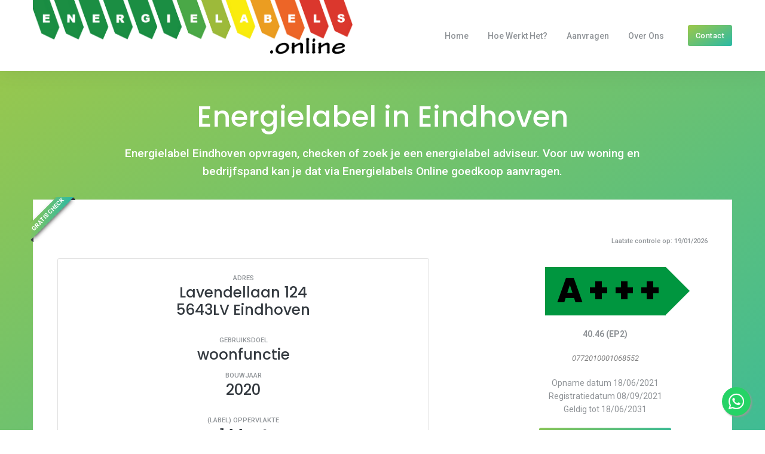

--- FILE ---
content_type: text/html; charset=utf-8
request_url: https://www.energielabels.online/energielabel/eindhoven/lavendellaan/124/
body_size: 8697
content:
<!DOCTYPE html><html lang="nl"><head><meta charSet="utf-8"/><meta name="viewport" content="width=device-width, initial-scale=1"/><link rel="preload" as="image" href="/images/energielabels-online.png"/><link rel="preload" as="image" href="/images/logo.png"/><link rel="preload" as="image" href="/preloader.svg"/><link rel="stylesheet" href="/_next/static/css/7b2827102e0ea1de.css?dpl=dpl_Amj9Snn9n9cSr9L3G4CNgBjrpPTw" data-precedence="next"/><link rel="stylesheet" href="/_next/static/css/e747c6d97d46706e.css?dpl=dpl_Amj9Snn9n9cSr9L3G4CNgBjrpPTw" data-precedence="next"/><link rel="stylesheet" href="/_next/static/css/b91558ee6e6ddc7e.css?dpl=dpl_Amj9Snn9n9cSr9L3G4CNgBjrpPTw" data-precedence="next"/><link rel="stylesheet" href="/_next/static/css/09a6c8321e7bfbc2.css?dpl=dpl_Amj9Snn9n9cSr9L3G4CNgBjrpPTw" data-precedence="next"/><link rel="preload" as="script" fetchPriority="low" href="/_next/static/chunks/webpack-fc40540556f0c369.js?dpl=dpl_Amj9Snn9n9cSr9L3G4CNgBjrpPTw"/><script src="/_next/static/chunks/fd9d1056-10dfaec9b4318f4c.js?dpl=dpl_Amj9Snn9n9cSr9L3G4CNgBjrpPTw" async=""></script><script src="/_next/static/chunks/117-f0689b0119d3de35.js?dpl=dpl_Amj9Snn9n9cSr9L3G4CNgBjrpPTw" async=""></script><script src="/_next/static/chunks/main-app-2dcde4753ea0d175.js?dpl=dpl_Amj9Snn9n9cSr9L3G4CNgBjrpPTw" async=""></script><script src="/_next/static/chunks/app/layout-648f7a83a48eee3f.js?dpl=dpl_Amj9Snn9n9cSr9L3G4CNgBjrpPTw" async=""></script><link rel="apple-touch-icon" sizes="180x180" href="/images/favicon/apple-touch-icon.png"/><link rel="icon" type="image/png" sizes="32x32" href="/images/favicon/favicon-32x32.png"/><link rel="icon" type="image/png" sizes="16x16" href="/images/favicon/favicon-16x16.png"/><link rel="manifest" href="/images/favicon/site.webmanifest"/><link rel="mask-icon" href="/images/favicon/safari-pinned-tab.svg" color="#223322"/><meta name="msapplication-TileColor" content="#ffffff"/><meta name="msapplication-config" content="/images/favicon/browserconfig.xml"/><meta name="theme-color" content="#ffffff"/><title>Energielabel in Eindhoven | Energielabel.Expert</title><meta name="description" content="Energielabel Eindhoven opvragen of checken. Energielabel voor uw woning en bedrijfspand aanvragen via Energielabel Expert."/><meta property="og:title" content="Energielabel in Eindhoven | Energielabel.Expert"/><meta property="og:description" content="Energielabel Eindhoven opvragen of checken. Energielabel voor uw woning en bedrijfspand aanvragen via Energielabel Expert."/><meta property="og:site_name" content="Energielabels Online"/><meta property="og:locale" content="nl_NL"/><meta property="og:image" content="https://energielabels.online/images/og-image-a3.png"/><meta property="og:image:alt" content="Energielabel in Eindhoven | Energielabel.Expert"/><meta property="og:type" content="website"/><meta name="twitter:card" content="summary_large_image"/><meta name="twitter:title" content="Energielabel in Eindhoven | Energielabel.Expert"/><meta name="twitter:description" content="Energielabel Eindhoven opvragen of checken. Energielabel voor uw woning en bedrijfspand aanvragen via Energielabel Expert."/><meta name="twitter:image" content="https://energielabels.online/images/og-image-a3.png"/><meta name="twitter:image:alt" content="Energielabel in Eindhoven | Energielabel.Expert"/><link rel="icon" href="/favicon.ico" type="image/x-icon" sizes="16x16"/><script src="/_next/static/chunks/polyfills-42372ed130431b0a.js?dpl=dpl_Amj9Snn9n9cSr9L3G4CNgBjrpPTw" noModule=""></script></head><body><div style="position:static;top:0;width:100%;z-index:100"><header style="display:block" class="header-static navbar-sticky  navbar-light shadow"><nav class="navbar navbar-expand-lg"><div class="container"><a class="navbar-brand" href="/"><img src="/images/energielabels-online.png" class="navbar-brand-item" alt="energielabels online"/></a><button class="navbar-toggler ml-auto" type="button" data-toggle="collapse" data-target="#navbarCollapse" aria-controls="navbarCollapse" aria-expanded="false" aria-label="Toggle navigation"><span class="navbar-toggler-icon"> </span></button><div class="collapse navbar-collapse" id="navbarCollapse"><ul class="navbar-nav ml-auto"><li class="nav-item"><a class="nav-link " href="/">Home</a></li><li class="nav-item"><a class="nav-link " href="/hoe-werkt-het/">Hoe werkt het?</a></li><li class="nav-item"><a class="nav-link " href="/aanvragen/">Aanvragen</a></li><li class="nav-item"><a class="nav-link " href="/over-ons/">Over Ons</a></li><li class="nav-item navbar-contact-special"><a class="nav-link&gt;" href="/contact/">Contact</a></li></ul></div><div class="navbar-nav"><div class="nav-item border-0 d-none d-lg-inline-block align-self-center pl-4"><a href="/contact/" class=" btn btn-sm btn-grad text-white mb-0">Contact</a></div></div></div></nav></header></div> <!--$--><!--/$--><!--$--><!--$?--><template id="B:0"></template><div class="preloader"><img src="/preloader.svg" alt="Pre-loader"/></div><!--/$--><!--/$--><section class="bg-dark all-text-white pattern-overlay-2"><div class="container"><div class="col-md-12 col-lg-12 mx-auto p-4 p-sm-5"><div class="text-center px-0 px-sm-5"><h2>Energielabel voor uw pand controleren?</h2><p class="mb-3 h6 pt-2">Eventueel brengen wij u in contact met een erkend deskundige.</p><div class="my-3"><a href="/#checker" class="btn btn-grad text-white mb-0 mt-3">Gratis Check</a></div><small>Binnen enkele seconden antwoord!</small></div></div></div></section><footer class="footer bg-light pt-6"><div class="d-md-block"><a href="https://api.whatsapp.com/send?phone=0031852011102&amp;text=Hallo%20ik%20heb%20een%20vraag%20over%20energielabels.%20Kan%20je%20me%20meer%20vertellen?" class="float" rel="external"><i class="fab fa-whatsapp my-float"></i></a></div><div id="back-top-container" class="cta hide"><a href="#" class="back-top btn btn-grad btn-show"><i class="fa fa-angle-up"></i></a></div><div class="footer-content pb-3"><div class="container"><div class="row"><div class="col-md-4"><div class="widget"><a href="/" class="footer-logo"><img src="/images/logo.png" class="footer-logo-item" alt="energielabels online"/></a><p class="mt-3">Energielabels Online is een gratis online tool waarmee u eenvoudig het Energielabel van uw pand kan opzoeken.</p><p>U weet direct uw Energielabel (en Energie-Index). Waar nodig brengen wij u in contact met een EPA-U deskundige voor een nieuw of verbeterd Energielabel.</p></div></div><div class="col-md-2"></div><div class="col-md-3 col-sm-6 pt-4"><div class="widget"><h6>Handige Links</h6><ul class="nav flex-column primary-hover"><li class="nav-item"><a class="nav-link" href="/tarieven/">Tarieven Energielabels</a></li><li class="nav-item"><a class="nav-link" href="https://www.energielabel.expert/pre-scan/">Pre-Scan Energielabel</a></li></ul></div></div><div class="col-md-3 col-sm-6"><div class="widget address pt-6" style="background-image:url(&#x27;/images/nederland.png&#x27;);background-position:50% 20px;background-repeat:no-repeat;background-size:contain"><ul class="list-unstyled"><li class="media mb-3"><i class="mr-3 display-8 fad fa-map-marked-alt"></i>Postbus 1500<br/>5200 BN ´s-Hertogenbosch</li><li class="media mb-3"><i class="mr-3 display-8 fas fa-phone-alt"></i>085-2011102</li><li class="media mb-3"><i class="mr-3 display-8 fad fa-envelope-open-text"></i>info@Energielabels.Online</li></ul></div></div></div></div></div><div class="divider mt-3"></div><div class="footer-copyright py-3"><div class="container"><div class="d-md-flex justify-content-between align-items-center py-3 text-center text-md-left"><div class="copyright-text">© <!-- -->2026<!-- --> Energielabels.Online<a href="https://toverweb.nl" class="ml-3">ToverWeb</a><a href="/privacybeleid/" class="ml-3">Privacybeleid</a><a href="/cookiebeleid/" class="ml-3">Cookiebeleid</a></div><div class="copyright-links primary-hover mt-3 mt-md-0"><ul class="list-inline"><li class="list-inline-item pl-2"><a class="list-group-item-action" href="/">Home</a></li><li class="list-inline-item pl-2"><a class="list-group-item-action" href="/hoe-werkt-het/">Hoe werkt het?</a></li><li class="list-inline-item pl-2"><a class="list-group-item-action" href="/aanvragen/">Aanvragen</a></li><li class="list-inline-item pl-2"><a class="list-group-item-action" href="/over-ons/">Over Ons</a></li><li class="list-inline-item pl-2"><a class="list-group-item-action" href="/contact/">Contact</a></li></ul></div></div></div></div></footer><script src="/_next/static/chunks/webpack-fc40540556f0c369.js?dpl=dpl_Amj9Snn9n9cSr9L3G4CNgBjrpPTw" async=""></script><div hidden id="S:0"><template id="P:1"></template></div><script>(self.__next_f=self.__next_f||[]).push([0]);self.__next_f.push([2,null])</script><script>self.__next_f.push([1,"1:HL[\"/_next/static/css/7b2827102e0ea1de.css?dpl=dpl_Amj9Snn9n9cSr9L3G4CNgBjrpPTw\",\"style\"]\n2:HL[\"/_next/static/css/e747c6d97d46706e.css?dpl=dpl_Amj9Snn9n9cSr9L3G4CNgBjrpPTw\",\"style\"]\n3:HL[\"/_next/static/css/b91558ee6e6ddc7e.css?dpl=dpl_Amj9Snn9n9cSr9L3G4CNgBjrpPTw\",\"style\"]\n4:HL[\"/_next/static/css/09a6c8321e7bfbc2.css?dpl=dpl_Amj9Snn9n9cSr9L3G4CNgBjrpPTw\",\"style\"]\n"])</script><script>self.__next_f.push([1,"5:I[2846,[],\"\"]\n8:I[4707,[],\"\"]\nc:I[6423,[],\"\"]\nd:I[4196,[\"185\",\"static/chunks/app/layout-648f7a83a48eee3f.js?dpl=dpl_Amj9Snn9n9cSr9L3G4CNgBjrpPTw\"],\"default\"]\ne:\"$Sreact.suspense\"\n10:I[7446,[\"185\",\"static/chunks/app/layout-648f7a83a48eee3f.js?dpl=dpl_Amj9Snn9n9cSr9L3G4CNgBjrpPTw\"],\"default\"]\n12:I[1060,[],\"\"]\n9:[\"plaatsnaam\",\"eindhoven\",\"d\"]\na:[\"straatnaam\",\"lavendellaan\",\"d\"]\nb:[\"huisnummer\",\"124\",\"d\"]\n13:[]\n"])</script><script>self.__next_f.push([1,"0:[\"$\",\"$L5\",null,{\"buildId\":\"U7GvMdK0xH01LD1w6efRa\",\"assetPrefix\":\"\",\"urlParts\":[\"\",\"energielabel\",\"eindhoven\",\"lavendellaan\",\"124\",\"\"],\"initialTree\":[\"\",{\"children\":[\"energielabel\",{\"children\":[[\"plaatsnaam\",\"eindhoven\",\"d\"],{\"children\":[[\"straatnaam\",\"lavendellaan\",\"d\"],{\"children\":[[\"huisnummer\",\"124\",\"d\"],{\"children\":[\"__PAGE__\",{}]}]}]}]}]},\"$undefined\",\"$undefined\",true],\"initialSeedData\":[\"\",{\"children\":[\"energielabel\",{\"children\":[[\"plaatsnaam\",\"eindhoven\",\"d\"],{\"children\":[[\"straatnaam\",\"lavendellaan\",\"d\"],{\"children\":[[\"huisnummer\",\"124\",\"d\"],{\"children\":[\"__PAGE__\",{},[[\"$L6\",\"$L7\",[[\"$\",\"link\",\"0\",{\"rel\":\"stylesheet\",\"href\":\"/_next/static/css/09a6c8321e7bfbc2.css?dpl=dpl_Amj9Snn9n9cSr9L3G4CNgBjrpPTw\",\"precedence\":\"next\",\"crossOrigin\":\"$undefined\"}]]],null],null]},[null,[\"$\",\"$L8\",null,{\"parallelRouterKey\":\"children\",\"segmentPath\":[\"children\",\"energielabel\",\"children\",\"$9\",\"children\",\"$a\",\"children\",\"$b\",\"children\"],\"error\":\"$undefined\",\"errorStyles\":\"$undefined\",\"errorScripts\":\"$undefined\",\"template\":[\"$\",\"$Lc\",null,{}],\"templateStyles\":\"$undefined\",\"templateScripts\":\"$undefined\",\"notFound\":\"$undefined\",\"notFoundStyles\":\"$undefined\"}]],[[\"$\",\"div\",null,{\"className\":\"preloader\",\"children\":[\"$\",\"img\",null,{\"src\":\"/preloader.svg\",\"alt\":\"Pre-loader\"}]}],[],[]]]},[null,[\"$\",\"$L8\",null,{\"parallelRouterKey\":\"children\",\"segmentPath\":[\"children\",\"energielabel\",\"children\",\"$9\",\"children\",\"$a\",\"children\"],\"error\":\"$undefined\",\"errorStyles\":\"$undefined\",\"errorScripts\":\"$undefined\",\"template\":[\"$\",\"$Lc\",null,{}],\"templateStyles\":\"$undefined\",\"templateScripts\":\"$undefined\",\"notFound\":\"$undefined\",\"notFoundStyles\":\"$undefined\"}]],null]},[null,[\"$\",\"$L8\",null,{\"parallelRouterKey\":\"children\",\"segmentPath\":[\"children\",\"energielabel\",\"children\",\"$9\",\"children\"],\"error\":\"$undefined\",\"errorStyles\":\"$undefined\",\"errorScripts\":\"$undefined\",\"template\":[\"$\",\"$Lc\",null,{}],\"templateStyles\":\"$undefined\",\"templateScripts\":\"$undefined\",\"notFound\":\"$undefined\",\"notFoundStyles\":\"$undefined\"}]],null]},[null,[\"$\",\"$L8\",null,{\"parallelRouterKey\":\"children\",\"segmentPath\":[\"children\",\"energielabel\",\"children\"],\"error\":\"$undefined\",\"errorStyles\":\"$undefined\",\"errorScripts\":\"$undefined\",\"template\":[\"$\",\"$Lc\",null,{}],\"templateStyles\":\"$undefined\",\"templateScripts\":\"$undefined\",\"notFound\":\"$undefined\",\"notFoundStyles\":\"$undefined\"}]],null]},[[[[\"$\",\"link\",\"0\",{\"rel\":\"stylesheet\",\"href\":\"/_next/static/css/7b2827102e0ea1de.css?dpl=dpl_Amj9Snn9n9cSr9L3G4CNgBjrpPTw\",\"precedence\":\"next\",\"crossOrigin\":\"$undefined\"}],[\"$\",\"link\",\"1\",{\"rel\":\"stylesheet\",\"href\":\"/_next/static/css/e747c6d97d46706e.css?dpl=dpl_Amj9Snn9n9cSr9L3G4CNgBjrpPTw\",\"precedence\":\"next\",\"crossOrigin\":\"$undefined\"}],[\"$\",\"link\",\"2\",{\"rel\":\"stylesheet\",\"href\":\"/_next/static/css/b91558ee6e6ddc7e.css?dpl=dpl_Amj9Snn9n9cSr9L3G4CNgBjrpPTw\",\"precedence\":\"next\",\"crossOrigin\":\"$undefined\"}]],[\"$\",\"html\",null,{\"lang\":\"nl\",\"children\":[[\"$\",\"head\",null,{\"children\":[[\"$\",\"link\",null,{\"rel\":\"apple-touch-icon\",\"sizes\":\"180x180\",\"href\":\"/images/favicon/apple-touch-icon.png\"}],[\"$\",\"link\",null,{\"rel\":\"icon\",\"type\":\"image/png\",\"sizes\":\"32x32\",\"href\":\"/images/favicon/favicon-32x32.png\"}],[\"$\",\"link\",null,{\"rel\":\"icon\",\"type\":\"image/png\",\"sizes\":\"16x16\",\"href\":\"/images/favicon/favicon-16x16.png\"}],[\"$\",\"link\",null,{\"rel\":\"manifest\",\"href\":\"/images/favicon/site.webmanifest\"}],[\"$\",\"link\",null,{\"rel\":\"mask-icon\",\"href\":\"/images/favicon/safari-pinned-tab.svg\",\"color\":\"#223322\"}],[\"$\",\"meta\",null,{\"name\":\"msapplication-TileColor\",\"content\":\"#ffffff\"}],[\"$\",\"meta\",null,{\"name\":\"msapplication-config\",\"content\":\"/images/favicon/browserconfig.xml\"}],[\"$\",\"meta\",null,{\"name\":\"theme-color\",\"content\":\"#ffffff\"}]]}],[\"$\",\"body\",null,{\"children\":[[\"$\",\"$Ld\",null,{}],[\"$\",\"$e\",null,{\"fallback\":null,\"children\":\"$Lf\"}],[\"$\",\"$L10\",null,{\"children\":[\"$\",\"$L8\",null,{\"parallelRouterKey\":\"children\",\"segmentPath\":[\"children\"],\"error\":\"$undefined\",\"errorStyles\":\"$undefined\",\"errorScripts\":\"$undefined\",\"template\":[\"$\",\"$Lc\",null,{}],\"templateStyles\":\"$undefined\",\"templateScripts\":\"$undefined\",\"notFound\":[[\"$\",\"div\",null,{\"className\":\"innerpage-banner center bg-overlay-dark-7 py-7\",\"style\":{\"background\":\"url('/images/banner.jpg') no-repeat\",\"backgroundSize\":\"cover\",\"backgroundPosition\":\"center top\"},\"children\":[\"$\",\"div\",null,{\"className\":\"container\",\"children\":[\"$\",\"div\",null,{\"className\":\"row all-text-white\",\"children\":[\"$\",\"div\",null,{\"className\":\"col-md-12 align-self-center\",\"children\":[[\"$\",\"h1\",null,{\"className\":\"innerpage-title\",\"children\":\"Pagina Niet Gevonden\"}],[\"$\",\"h6\",null,{\"className\":\"subtitle\",\"children\":\"Oeps... Er is iets misgelopen.\"}],[\"$\",\"nav\",null,{\"aria-label\":\"breadcrumb\",\"children\":[\"$\",\"ol\",null,{\"className\":\"breadcrumb\",\"children\":[[\"$\",\"li\",null,{\"className\":\"breadcrumb-item active\",\"children\":[\"$\",\"a\",null,{\"href\":\"/\",\"children\":\"Home\"}]}],[\"$\",\"li\",null,{\"className\":\"breadcrumb-item\",\"children\":\"Pagina Niet Gevonden\"}]]}]}]]}]}]}]}],[\"$\",\"section\",null,{\"children\":[\"$\",\"div\",null,{\"className\":\"container\",\"children\":[\"$\",\"div\",null,{\"className\":\"row\",\"children\":[\"$\",\"div\",null,{\"className\":\"col-12 col-lg-8 mx-auto\",\"children\":[\"$\",\"div\",null,{\"className\":\"title text-center\",\"children\":[\"$\",\"div\",null,{\"className\":\"container\",\"children\":[\"$\",\"div\",null,{\"className\":\"row\",\"children\":[\"$\",\"div\",null,{\"className\":\"col-md-8 mx-auto text-center\",\"children\":[[\"$\",\"h2\",null,{\"className\":\"display-1 font-weight-bold text-grad\",\"children\":\"404!\"}],[\"$\",\"h3\",null,{\"className\":\"mb-4\",\"children\":\"Pagina Niet Gevonden\"}],[\"$\",\"p\",null,{\"children\":\"Oeps! De pagina die je tracht te bezoeken konden we niet terugvinden.\"}],[\"$\",\"a\",null,{\"className\":\"btn btn-sm btn-outline-light\",\"href\":\"/\",\"children\":\"Ga terug naar de homepagina\"}]]}]}]}]}]}]}]}]}]],\"notFoundStyles\":[]}]}],[\"$\",\"section\",null,{\"className\":\"bg-dark all-text-white pattern-overlay-2\",\"children\":[\"$\",\"div\",null,{\"className\":\"container\",\"children\":[\"$\",\"div\",null,{\"className\":\"col-md-12 col-lg-12 mx-auto p-4 p-sm-5\",\"children\":[\"$\",\"div\",null,{\"className\":\"text-center px-0 px-sm-5\",\"children\":[[\"$\",\"h2\",null,{\"children\":\"Energielabel voor uw pand controleren?\"}],[\"$\",\"p\",null,{\"className\":\"mb-3 h6 pt-2\",\"children\":\"Eventueel brengen wij u in contact met een erkend deskundige.\"}],[\"$\",\"div\",null,{\"className\":\"my-3\",\"children\":[\"$\",\"a\",null,{\"href\":\"/#checker\",\"className\":\"btn btn-grad text-white mb-0 mt-3\",\"children\":\"Gratis Check\"}]}],[\"$\",\"small\",null,{\"children\":\"Binnen enkele seconden antwoord!\"}]]}]}]}]}],[\"$\",\"footer\",null,{\"className\":\"footer bg-light pt-6\",\"children\":[[\"$\",\"div\",null,{\"className\":\"d-md-block\",\"children\":[\"$\",\"a\",null,{\"href\":\"https://api.whatsapp.com/send?phone=0031852011102\u0026text=Hallo%20ik%20heb%20een%20vraag%20over%20energielabels.%20Kan%20je%20me%20meer%20vertellen?\",\"className\":\"float\",\"rel\":\"external\",\"children\":[\"$\",\"i\",null,{\"className\":\"fab fa-whatsapp my-float\"}]}]}],[\"$\",\"div\",null,{\"id\":\"back-top-container\",\"className\":\"cta hide\",\"children\":[\"$\",\"a\",null,{\"href\":\"#\",\"className\":\"back-top btn btn-grad btn-show\",\"children\":[\"$\",\"i\",null,{\"className\":\"fa fa-angle-up\"}]}]}],[\"$\",\"div\",null,{\"className\":\"footer-content pb-3\",\"children\":[\"$\",\"div\",null,{\"className\":\"container\",\"children\":[\"$\",\"div\",null,{\"className\":\"row\",\"children\":[[\"$\",\"div\",null,{\"className\":\"col-md-4\",\"children\":[\"$\",\"div\",null,{\"className\":\"widget\",\"children\":[[\"$\",\"a\",null,{\"href\":\"/\",\"className\":\"footer-logo\",\"children\":[\"$\",\"img\",null,{\"src\":\"/images/logo.png\",\"className\":\"footer-logo-item\",\"alt\":\"energielabels online\"}]}],[\"$\",\"p\",null,{\"className\":\"mt-3\",\"children\":\"Energielabels Online is een gratis online tool waarmee u eenvoudig het Energielabel van uw pand kan opzoeken.\"}],[\"$\",\"p\",null,{\"children\":\"U weet direct uw Energielabel (en Energie-Index). Waar nodig brengen wij u in contact met een EPA-U deskundige voor een nieuw of verbeterd Energielabel.\"}]]}]}],[\"$\",\"div\",null,{\"className\":\"col-md-2\"}],[\"$\",\"div\",null,{\"className\":\"col-md-3 col-sm-6 pt-4\",\"children\":[\"$\",\"div\",null,{\"className\":\"widget\",\"children\":[[\"$\",\"h6\",null,{\"children\":\"Handige Links\"}],[\"$\",\"ul\",null,{\"className\":\"nav flex-column primary-hover\",\"children\":[[\"$\",\"li\",\"Tarieven Energielabels\",{\"className\":\"nav-item\",\"children\":[\"$\",\"a\",null,{\"className\":\"nav-link\",\"href\":\"/tarieven/\",\"children\":\"Tarieven Energielabels\"}]}],[\"$\",\"li\",\"Pre-Scan Energielabel\",{\"className\":\"nav-item\",\"children\":[\"$\",\"a\",null,{\"className\":\"nav-link\",\"href\":\"https://www.energielabel.expert/pre-scan/\",\"children\":\"Pre-Scan Energielabel\"}]}]]}]]}]}],[\"$\",\"div\",null,{\"className\":\"col-md-3 col-sm-6\",\"children\":[\"$\",\"div\",null,{\"className\":\"widget address pt-6\",\"style\":{\"backgroundImage\":\"url('/images/nederland.png')\",\"backgroundPosition\":\"50% 20px\",\"backgroundRepeat\":\"no-repeat\",\"backgroundSize\":\"contain\"},\"children\":[\"$\",\"ul\",null,{\"className\":\"list-unstyled\",\"children\":[[\"$\",\"li\",null,{\"className\":\"media mb-3\",\"children\":[[\"$\",\"i\",null,{\"className\":\"mr-3 display-8 fad fa-map-marked-alt\"}],\"Postbus 1500\",[\"$\",\"br\",null,{}],\"5200 BN ´s-Hertogenbosch\"]}],[\"$\",\"li\",null,{\"className\":\"media mb-3\",\"children\":[[\"$\",\"i\",null,{\"className\":\"mr-3 display-8 fas fa-phone-alt\"}],\"085-2011102\"]}],[\"$\",\"li\",null,{\"className\":\"media mb-3\",\"children\":[[\"$\",\"i\",null,{\"className\":\"mr-3 display-8 fad fa-envelope-open-text\"}],\"info@Energielabels.Online\"]}]]}]}]}]]}]}]}],[\"$\",\"div\",null,{\"className\":\"divider mt-3\"}],[\"$\",\"div\",null,{\"className\":\"footer-copyright py-3\",\"children\":[\"$\",\"div\",null,{\"className\":\"container\",\"children\":[\"$\",\"div\",null,{\"className\":\"d-md-flex justify-content-between align-items-center py-3 text-center text-md-left\",\"children\":[[\"$\",\"div\",null,{\"className\":\"copyright-text\",\"children\":[\"© \",2026,\" Energielabels.Online\",[[\"$\",\"a\",\"ToverWeb\",{\"href\":\"https://toverweb.nl\",\"className\":\"ml-3\",\"children\":\"ToverWeb\"}],[\"$\",\"a\",\"Privacybeleid\",{\"href\":\"/privacybeleid/\",\"className\":\"ml-3\",\"children\":\"Privacybeleid\"}],[\"$\",\"a\",\"Cookiebeleid\",{\"href\":\"/cookiebeleid/\",\"className\":\"ml-3\",\"children\":\"Cookiebeleid\"}]]]}],[\"$\",\"div\",null,{\"className\":\"copyright-links primary-hover mt-3 mt-md-0\",\"children\":[\"$\",\"ul\",null,{\"className\":\"list-inline\",\"children\":[[\"$\",\"li\",\"Home\",{\"className\":\"list-inline-item pl-2\",\"children\":[\"$\",\"a\",null,{\"className\":\"list-group-item-action\",\"href\":\"/\",\"children\":\"Home\"}]}],[\"$\",\"li\",\"Hoe werkt het?\",{\"className\":\"list-inline-item pl-2\",\"children\":[\"$\",\"a\",null,{\"className\":\"list-group-item-action\",\"href\":\"/hoe-werkt-het/\",\"children\":\"Hoe werkt het?\"}]}],[\"$\",\"li\",\"Aanvragen\",{\"className\":\"list-inline-item pl-2\",\"children\":[\"$\",\"a\",null,{\"className\":\"list-group-item-action\",\"href\":\"/aanvragen/\",\"children\":\"Aanvragen\"}]}],[\"$\",\"li\",\"Over Ons\",{\"className\":\"list-inline-item pl-2\",\"children\":[\"$\",\"a\",null,{\"className\":\"list-group-item-action\",\"href\":\"/over-ons/\",\"children\":\"Over Ons\"}]}],[\"$\",\"li\",\"Contact\",{\"className\":\"list-inline-item pl-2\",\"children\":[\"$\",\"a\",null,{\"className\":\"list-group-item-action\",\"href\":\"/contact/\",\"children\":\"Contact\"}]}]]}]}]]}]}]}]]}]]}]]}]],null],[[\"$\",\"div\",null,{\"className\":\"preloader\",\"children\":[\"$\",\"img\",null,{\"src\":\"/preloader.svg\",\"alt\":\"Pre-loader\"}]}],[],[]]],\"couldBeIntercepted\":false,\"initialHead\":[null,\"$L11\"],\"globalErrorComponent\":\"$12\",\"missingSlots\":\"$W13\"}]\n"])</script><script>self.__next_f.push([1,"f:null\n"])</script><script>self.__next_f.push([1,"11:[[\"$\",\"meta\",\"0\",{\"name\":\"viewport\",\"content\":\"width=device-width, initial-scale=1\"}],[\"$\",\"meta\",\"1\",{\"charSet\":\"utf-8\"}],[\"$\",\"title\",\"2\",{\"children\":\"Energielabel in Eindhoven | Energielabel.Expert\"}],[\"$\",\"meta\",\"3\",{\"name\":\"description\",\"content\":\"Energielabel Eindhoven opvragen of checken. Energielabel voor uw woning en bedrijfspand aanvragen via Energielabel Expert.\"}],[\"$\",\"meta\",\"4\",{\"property\":\"og:title\",\"content\":\"Energielabel in Eindhoven | Energielabel.Expert\"}],[\"$\",\"meta\",\"5\",{\"property\":\"og:description\",\"content\":\"Energielabel Eindhoven opvragen of checken. Energielabel voor uw woning en bedrijfspand aanvragen via Energielabel Expert.\"}],[\"$\",\"meta\",\"6\",{\"property\":\"og:site_name\",\"content\":\"Energielabels Online\"}],[\"$\",\"meta\",\"7\",{\"property\":\"og:locale\",\"content\":\"nl_NL\"}],[\"$\",\"meta\",\"8\",{\"property\":\"og:image\",\"content\":\"https://energielabels.online/images/og-image-a3.png\"}],[\"$\",\"meta\",\"9\",{\"property\":\"og:image:alt\",\"content\":\"Energielabel in Eindhoven | Energielabel.Expert\"}],[\"$\",\"meta\",\"10\",{\"property\":\"og:type\",\"content\":\"website\"}],[\"$\",\"meta\",\"11\",{\"name\":\"twitter:card\",\"content\":\"summary_large_image\"}],[\"$\",\"meta\",\"12\",{\"name\":\"twitter:title\",\"content\":\"Energielabel in Eindhoven | Energielabel.Expert\"}],[\"$\",\"meta\",\"13\",{\"name\":\"twitter:description\",\"content\":\"Energielabel Eindhoven opvragen of checken. Energielabel voor uw woning en bedrijfspand aanvragen via Energielabel Expert.\"}],[\"$\",\"meta\",\"14\",{\"name\":\"twitter:image\",\"content\":\"https://energielabels.online/images/og-image-a3.png\"}],[\"$\",\"meta\",\"15\",{\"name\":\"twitter:image:alt\",\"content\":\"Energielabel in Eindhoven | Energielabel.Expert\"}],[\"$\",\"link\",\"16\",{\"rel\":\"icon\",\"href\":\"/favicon.ico\",\"type\":\"image/x-icon\",\"sizes\":\"16x16\"}]]\n6:null\n"])</script><script>self.__next_f.push([1,"14:I[2300,[\"805\",\"static/chunks/805-ffb89159c6e7338f.js?dpl=dpl_Amj9Snn9n9cSr9L3G4CNgBjrpPTw\",\"453\",\"static/chunks/app/energielabel/%5Bplaatsnaam%5D/%5Bstraatnaam%5D/%5Bhuisnummer%5D/page-fc68a44fc338ed50.js?dpl=dpl_Amj9Snn9n9cSr9L3G4CNgBjrpPTw\"],\"default\"]\n16:I[5509,[\"805\",\"static/chunks/805-ffb89159c6e7338f.js?dpl=dpl_Amj9Snn9n9cSr9L3G4CNgBjrpPTw\",\"453\",\"static/chunks/app/energielabel/%5Bplaatsnaam%5D/%5Bstraatnaam%5D/%5Bhuisnummer%5D/page-fc68a44fc338ed50.js?dpl=dpl_Amj9Snn9n9cSr9L3G4CNgBjrpPTw\"],\"default\"]\n15:{\"id\":\"a81178d3adb7ccc41a210655c05da14b1084cb94\",\"bound\":null}\n17:{\"titel\":\"-\",\"categorie\":\"-\",\"afbeelding\":\"/images/placeholder.png\",\"plaats\":\"-\"}\n"])</script><script>self.__next_f.push([1,"7:[\"$\",\"main\",null,{\"children\":[[\"$\",\"section\",null,{\"className\":\"height-900 p-0 bg-grad pattern-overlay-4\",\"id\":\"checker\",\"children\":[\"$\",\"div\",null,{\"className\":\"container pricing-page pricing pricing-center\",\"children\":[[\"$\",\"div\",null,{\"className\":\"col-sm-10 col-md-10 justify-content-center align-self-center align-items-start mx-auto all-text-white mt-5 mt-md-0\",\"children\":[[\"$\",\"h1\",null,{\"className\":\"display-6 display-xl-5 p-0 cd-headline clip big-clip is-full-width\",\"children\":[\"$\",\"span\",null,{\"className\":\"pt-5\",\"children\":[\"Energielabel in \",\"Eindhoven\"]}]}],[\"$\",\"p\",null,{\"className\":\"mb-4 display-8 font-weight-normal\",\"children\":[\"Energielabel \",\"Eindhoven\",\" opvragen, checken of zoek je een energielabel adviseur. Voor uw woning en bedrijfspand kan je dat via Energielabels Online goedkoop aanvragen.\"]}]]}],[\"$\",\"div\",null,{\"className\":\"row pt-2\",\"children\":[\"$\",\"div\",null,{\"className\":\"col-md-12 mb-5\",\"children\":[\"$\",\"div\",null,{\"className\":\"pricing-box h-100\",\"children\":[[\"$\",\"div\",null,{\"className\":\"ribbon\",\"children\":[\"$\",\"span\",null,{\"children\":\"GRATIS CHECK\"}]}],false,[\"$\",\"p\",null,{\"className\":\"text-right small\",\"children\":[\"Laatste controle op:\",\" \",\"19/01/2026\"]}],[\"$\",\"div\",null,{\"className\":\"row align-items-center cols-xs-space cols-sm-space cols-md-space mb-5\",\"children\":[[\"$\",\"div\",null,{\"className\":\"col-lg-4 ml-lg-auto order-lg-2 sct-inner\",\"children\":[[\"$\",\"div\",null,{\"className\":\"section-title section-title--style-1\",\"children\":[[\"$\",\"div\",null,{\"className\":\"energieklasse energieklasse-a\",\"children\":[\"$\",\"span\",null,{\"children\":[\"$\",\"h3\",null,{\"children\":\"A+++\"}]}]}],[\"$\",\"span\",null,{\"className\":\"section-title-delimiter clearfix d-none\"}]]}],null,[\"$\",\"p\",null,{\"children\":[\"$\",\"strong\",null,{\"children\":[40.46,\" (EP2)\"]}]}],[\"$\",\"p\",null,{\"style\":{\"fontSize\":\"13px\",\"color\":\"grey\",\"fontStyle\":\"italic\"},\"children\":\"0772010001068552\"}],[\"$\",\"div\",null,{\"children\":[[\"$\",\"p\",null,{\"children\":[\"Opname datum \",\"18/06/2021\",[\"$\",\"br\",null,{}],\"Registratiedatum\",\" \",\"08/09/2021\",[\"$\",\"br\",null,{}],\"Geldig tot \",\"18/06/2031\"]}],[\"$\",\"a\",null,{\"href\":\"https://energielabel.expert/energielabel-aanvragen-woning/?postcode=5643LV\u0026huisnummer=124\u0026toevoeging=\u0026opp=143.91\",\"className\":\"btn btn-grad btn-sm text-white mb-0\",\"aria-label\":\"Nieuw energielabel aanvragen\",\"children\":\"(Nieuw) Energielabel Aanvragen\"}]]}],false,[\"$\",\"p\",null,{\"children\":[\"$\",\"i\",null,{}]}]]}],[\"$\",\"div\",null,{\"className\":\"col-lg-7 order-lg-1\",\"children\":[\"$\",\"div\",null,{\"className\":\"card sct-color-1 mt--150 z-depth-3\",\"children\":[\"$\",\"div\",null,{\"className\":\"card-body\",\"children\":[[\"$\",\"small\",null,{\"className\":\"date c-gray-light text-uppercase\",\"children\":\"Adres\"}],[\"$\",\"h3\",null,{\"className\":\"heading heading-sm c-gray-light strong-600 mb-0\",\"children\":\"Lavendellaan 124\"}],[\"$\",\"h3\",null,{\"className\":\"heading heading-4 mb-4\",\"children\":[\"5643LV\",\" \",\"Eindhoven\"]}],[[\"$\",\"small\",null,{\"className\":\"date c-gray-light text-uppercase\",\"children\":\"Gebruiksdoel\"}],[\"$\",\"h3\",null,{\"className\":\"heading heading-sm c-gray-light strong-600 mb-2\",\"children\":\"woonfunctie\"}]],[[\"$\",\"small\",null,{\"className\":\"date text-uppercase c-gray-light\",\"children\":\"Bouwjaar\"}],[\"$\",\"h3\",null,{\"className\":\"heading heading-sm c-gray-light strong-600 mb-4\",\"children\":\"2020\"}]],[[\"$\",\"small\",null,{\"className\":\"date text-uppercase c-gray-light\",\"children\":\"(Label) Oppervlakte\"}],[\"$\",\"h3\",null,{\"className\":\"heading heading-sm c-gray-light strong-600 mb-4\",\"children\":[144,\" m²\"]}]]]}]}]}]]}],[\"$\",\"$L14\",null,{\"fetchAdres\":\"$h15\",\"isBox\":false}]]}]}]}]]}]}],[\"$\",\"section\",null,{\"className\":\"pb-0 z-index-9\",\"children\":[\"$\",\"div\",null,{\"className\":\"container \",\"children\":[\"$\",\"div\",null,{\"className\":\"row bg-white shadow m-0 p-3 p-lg-5 border-radius-3\",\"children\":[[\"$\",\"div\",null,{\"className\":\"col-md-6 mb-4 mb-md-0\",\"children\":[[\"$\",\"h2\",null,{\"className\":\"h1\",\"children\":\"Energielabel Verbeteren?\"}],[\"$\",\"h3\",null,{\"children\":\"Voordelen van een beter energielabel\"}]]}],[\"$\",\"div\",null,{\"className\":\"col-md-6\",\"children\":[\"$\",\"ul\",null,{\"className\":\"list-group list-group-borderless list-group-icon-primary-bg\",\"children\":[[\"$\",\"li\",null,{\"className\":\"list-group-item h5\",\"children\":[[\"$\",\"i\",null,{\"className\":\"fa fa-check\"}],\" Lagere energiekosten\"]}],[\"$\",\"li\",null,{\"className\":\"list-group-item h5\",\"children\":[[\"$\",\"i\",null,{\"className\":\"fa fa-check\"}],\" Waardebepalend voor uw gebouw\"]}],[\"$\",\"li\",null,{\"className\":\"list-group-item h5\",\"children\":[[\"$\",\"i\",null,{\"className\":\"fa fa-check\"}],\" Uw pand sneller verkocht of verhuurd\"]}]]}]}]]}]}]}],[\"$\",\"section\",null,{\"children\":[\"$\",\"div\",null,{\"className\":\"container\",\"children\":[[\"$\",\"div\",null,{\"className\":\"row text-center\",\"children\":[\"$\",\"div\",null,{\"className\":\"col-md-8 mx-auto\",\"children\":[[\"$\",\"h2\",null,{\"className\":\"h1\",\"children\":\"Panden met een energielabel\"}],[\"$\",\"p\",null,{\"className\":\"mb-5\",\"children\":[\"Onderstaande panden dienen bij verkoop of verhuur te beschikken over een geregistreerd energielabel.\",[\"$\",\"br\",null,{}],\"Via Energielabels.Online zoekt u eenvoudig de Energie Prestatie van uw pand op.\"]}]]}]}],[\"$\",\"$e\",null,{\"fallback\":[\"$\",\"div\",null,{\"className\":\"row\",\"children\":[\"$\",\"div\",null,{\"className\":\"col-md-12\",\"style\":{\"cursor\":\"grab\"},\"children\":[\"$\",\"$L16\",null,{\"panden\":[{\"titel\":\"-\",\"categorie\":\"-\",\"afbeelding\":\"/images/placeholder.png\",\"plaats\":\"-\"},\"$17\",\"$17\",\"$17\",\"$17\",\"$17\"],\"imageBaseUrl\":\"\"}]}]}],\"children\":\"$L18\"}]]}]}]]}]\n"])</script><script src="/_next/static/chunks/805-ffb89159c6e7338f.js?dpl=dpl_Amj9Snn9n9cSr9L3G4CNgBjrpPTw" async=""></script><script src="/_next/static/chunks/app/energielabel/%5Bplaatsnaam%5D/%5Bstraatnaam%5D/%5Bhuisnummer%5D/page-fc68a44fc338ed50.js?dpl=dpl_Amj9Snn9n9cSr9L3G4CNgBjrpPTw" async=""></script><div hidden id="S:1"><main><section class="height-900 p-0 bg-grad pattern-overlay-4" id="checker"><div class="container pricing-page pricing pricing-center"><div class="col-sm-10 col-md-10 justify-content-center align-self-center align-items-start mx-auto all-text-white mt-5 mt-md-0"><h1 class="display-6 display-xl-5 p-0 cd-headline clip big-clip is-full-width"><span class="pt-5">Energielabel in <!-- -->Eindhoven</span></h1><p class="mb-4 display-8 font-weight-normal">Energielabel <!-- -->Eindhoven<!-- --> opvragen, checken of zoek je een energielabel adviseur. Voor uw woning en bedrijfspand kan je dat via Energielabels Online goedkoop aanvragen.</p></div><div class="row pt-2"><div class="col-md-12 mb-5"><div class="pricing-box h-100"><div class="ribbon"><span>GRATIS CHECK</span></div><p class="text-right small">Laatste controle op:<!-- --> <!-- -->19/01/2026</p><div class="row align-items-center cols-xs-space cols-sm-space cols-md-space mb-5"><div class="col-lg-4 ml-lg-auto order-lg-2 sct-inner"><div class="section-title section-title--style-1"><div class="energieklasse energieklasse-a"><span><h3>A+++</h3></span></div><span class="section-title-delimiter clearfix d-none"></span></div><p><strong>40.46<!-- --> (EP2)</strong></p><p style="font-size:13px;color:grey;font-style:italic">0772010001068552</p><div><p>Opname datum <!-- -->18/06/2021<br/>Registratiedatum<!-- --> <!-- -->08/09/2021<br/>Geldig tot <!-- -->18/06/2031</p><a href="https://energielabel.expert/energielabel-aanvragen-woning/?postcode=5643LV&amp;huisnummer=124&amp;toevoeging=&amp;opp=143.91" class="btn btn-grad btn-sm text-white mb-0" aria-label="Nieuw energielabel aanvragen">(Nieuw) Energielabel Aanvragen</a></div><p><i></i></p></div><div class="col-lg-7 order-lg-1"><div class="card sct-color-1 mt--150 z-depth-3"><div class="card-body"><small class="date c-gray-light text-uppercase">Adres</small><h3 class="heading heading-sm c-gray-light strong-600 mb-0">Lavendellaan 124</h3><h3 class="heading heading-4 mb-4">5643LV<!-- --> <!-- -->Eindhoven</h3><small class="date c-gray-light text-uppercase">Gebruiksdoel</small><h3 class="heading heading-sm c-gray-light strong-600 mb-2">woonfunctie</h3><small class="date text-uppercase c-gray-light">Bouwjaar</small><h3 class="heading heading-sm c-gray-light strong-600 mb-4">2020</h3><small class="date text-uppercase c-gray-light">(Label) Oppervlakte</small><h3 class="heading heading-sm c-gray-light strong-600 mb-4">144<!-- --> m²</h3></div></div></div></div><div class=""><div class="ribbon"><span>GRATIS CHECK</span></div><form id="labelchecker" name="labelchecker" method="post"><div class="row"><div class="col-md-4 text-left"><h5 class="pl-1">Postcode</h5><span class="form-group"><input id="zip" type="text" class="form-control" placeholder="1234 AB" name="zip"/></span></div><div class="col-md-4 text-left"><h5 class="pl-1">Huisnummer</h5><span class="form-group"><input id="house_number" type="text" class="form-control" placeholder="123" name="house_number"/></span></div><div class="col-md-4 text-left"><h5 class="pl-1">Toevoeging</h5><span class="form-group"><input id="addition" type="text" class="form-control" placeholder="A" name="addition"/></span></div><div class="col-md-12 text-center"><button id="getlabelbtn" type="submit" class="btn btn-grad mt-4 btn-block" name="submit">Energielabel Online Opzoeken</button></div></div></form></div></div></div></div></div></section><section class="pb-0 z-index-9"><div class="container "><div class="row bg-white shadow m-0 p-3 p-lg-5 border-radius-3"><div class="col-md-6 mb-4 mb-md-0"><h2 class="h1">Energielabel Verbeteren?</h2><h3>Voordelen van een beter energielabel</h3></div><div class="col-md-6"><ul class="list-group list-group-borderless list-group-icon-primary-bg"><li class="list-group-item h5"><i class="fa fa-check"></i> Lagere energiekosten</li><li class="list-group-item h5"><i class="fa fa-check"></i> Waardebepalend voor uw gebouw</li><li class="list-group-item h5"><i class="fa fa-check"></i> Uw pand sneller verkocht of verhuurd</li></ul></div></div></div></section><section><div class="container"><div class="row text-center"><div class="col-md-8 mx-auto"><h2 class="h1">Panden met een energielabel</h2><p class="mb-5">Onderstaande panden dienen bij verkoop of verhuur te beschikken over een geregistreerd energielabel.<br/>Via Energielabels.Online zoekt u eenvoudig de Energie Prestatie van uw pand op.</p></div></div><!--$?--><template id="B:2"></template><div class="row"><div class="col-md-12" style="cursor:grab"><div class="react-multi-carousel-list  " dir="ltr"><ul class="react-multi-carousel-track " style="transition:none;overflow:unset;transform:translate3d(0px,0,0)"></ul></div></div></div><!--/$--></div></section></main></div><script>$RS=function(a,b){a=document.getElementById(a);b=document.getElementById(b);for(a.parentNode.removeChild(a);a.firstChild;)b.parentNode.insertBefore(a.firstChild,b);b.parentNode.removeChild(b)};$RS("S:1","P:1")</script><script>$RC=function(b,c,e){c=document.getElementById(c);c.parentNode.removeChild(c);var a=document.getElementById(b);if(a){b=a.previousSibling;if(e)b.data="$!",a.setAttribute("data-dgst",e);else{e=b.parentNode;a=b.nextSibling;var f=0;do{if(a&&8===a.nodeType){var d=a.data;if("/$"===d)if(0===f)break;else f--;else"$"!==d&&"$?"!==d&&"$!"!==d||f++}d=a.nextSibling;e.removeChild(a);a=d}while(a);for(;c.firstChild;)e.insertBefore(c.firstChild,a);b.data="$"}b._reactRetry&&b._reactRetry()}};$RC("B:0","S:0")</script><script>self.__next_f.push([1,"18:[\"$\",\"div\",null,{\"className\":\"row\",\"children\":[\"$\",\"div\",null,{\"className\":\"col-md-12\",\"style\":{\"cursor\":\"grab\"},\"children\":[\"$\",\"$L16\",null,{\"panden\":[{\"titel\":\"Vrijstaande woning\",\"categorie\":\"Woonhuis\",\"afbeelding\":\"/pand/Vrijstaande woning in Groningen.png\",\"plaats\":\"Groningen\"},{\"titel\":\"Autoshowroom\",\"categorie\":\"Bedrijfspand\",\"afbeelding\":\"/pand/Autoshowroom in Heerenveen.png\",\"plaats\":\"Heerenveen\"},{\"titel\":\"Woning\",\"categorie\":\"Woonhuis\",\"afbeelding\":\"/pand/Woning in Son en Breugel.JPG\",\"plaats\":\"Son en Breugel\"},{\"titel\":\"Kantoorpand\",\"categorie\":\"Kantoor\",\"afbeelding\":\"/pand/Crowe - Rotterdam (kantoorpand).gif\",\"plaats\":\"Rotterdam\"},{\"titel\":\"Twee-onder-een-kap\",\"categorie\":\"Woonhuis\",\"afbeelding\":\"/pand/Twee-onder-een-kap Valkenswaard.JPG\",\"plaats\":\"Valkenswaard\"},{\"titel\":\"Kantoorpand\",\"categorie\":\"Kantoor\",\"afbeelding\":\"/pand/Kantoorpand in Den Haag.png\",\"plaats\":\"'s-Gravenhage\"},{\"titel\":\"Tussenwoning\",\"categorie\":\"Woonhuis\",\"afbeelding\":\"/pand/Tussenwoning in Veghel.png\",\"plaats\":\"Veghel\"},{\"titel\":\"Bedrijfspand\",\"categorie\":\"Bedrijfspand\",\"afbeelding\":\"/pand/Bedrijfspand in Groningen.jpg\",\"plaats\":\"Groningen\"},{\"titel\":\"Villa\",\"categorie\":\"Woonhuis\",\"afbeelding\":\"/pand/Villa in Blaricum.JPG\",\"plaats\":\"Blaricum\"},{\"titel\":\"Privékliniek\",\"categorie\":\"Gezondheidszorg\",\"afbeelding\":\"/pand/PriveÌkliniek in Nieuwegein.jpg\",\"plaats\":\"Nieuwegein\"},{\"titel\":\"Woning\",\"categorie\":\"Woonhuis\",\"afbeelding\":\"/pand/Woning in Rijsbergen.jpg\",\"plaats\":\"Rijsbergen\"},{\"titel\":\"School\",\"categorie\":\"School\",\"afbeelding\":\"/pand/School in Amsterdam.png\",\"plaats\":\"Amsterdam\"}],\"imageBaseUrl\":\"https://energielabel-cms.s3.eu-central-1.amazonaws.com\"}]}]}]\n"])</script><div hidden id="S:2"><div class="row"><div class="col-md-12" style="cursor:grab"><div class="react-multi-carousel-list  " dir="ltr"><ul class="react-multi-carousel-track " style="transition:none;overflow:unset;transform:translate3d(0px,0,0)"></ul></div></div></div></div><script>$RC("B:2","S:2")</script></body></html>

--- FILE ---
content_type: text/html; charset=utf-8
request_url: https://www.google.com/recaptcha/api2/anchor?ar=1&k=6LduhE0qAAAAAMpDUyt3X8uhj8rYJrKFrbwS-1zC&co=aHR0cHM6Ly93d3cuZW5lcmdpZWxhYmVscy5vbmxpbmU6NDQz&hl=en&v=PoyoqOPhxBO7pBk68S4YbpHZ&size=invisible&anchor-ms=20000&execute-ms=30000&cb=xsyp5byt0q86
body_size: 49812
content:
<!DOCTYPE HTML><html dir="ltr" lang="en"><head><meta http-equiv="Content-Type" content="text/html; charset=UTF-8">
<meta http-equiv="X-UA-Compatible" content="IE=edge">
<title>reCAPTCHA</title>
<style type="text/css">
/* cyrillic-ext */
@font-face {
  font-family: 'Roboto';
  font-style: normal;
  font-weight: 400;
  font-stretch: 100%;
  src: url(//fonts.gstatic.com/s/roboto/v48/KFO7CnqEu92Fr1ME7kSn66aGLdTylUAMa3GUBHMdazTgWw.woff2) format('woff2');
  unicode-range: U+0460-052F, U+1C80-1C8A, U+20B4, U+2DE0-2DFF, U+A640-A69F, U+FE2E-FE2F;
}
/* cyrillic */
@font-face {
  font-family: 'Roboto';
  font-style: normal;
  font-weight: 400;
  font-stretch: 100%;
  src: url(//fonts.gstatic.com/s/roboto/v48/KFO7CnqEu92Fr1ME7kSn66aGLdTylUAMa3iUBHMdazTgWw.woff2) format('woff2');
  unicode-range: U+0301, U+0400-045F, U+0490-0491, U+04B0-04B1, U+2116;
}
/* greek-ext */
@font-face {
  font-family: 'Roboto';
  font-style: normal;
  font-weight: 400;
  font-stretch: 100%;
  src: url(//fonts.gstatic.com/s/roboto/v48/KFO7CnqEu92Fr1ME7kSn66aGLdTylUAMa3CUBHMdazTgWw.woff2) format('woff2');
  unicode-range: U+1F00-1FFF;
}
/* greek */
@font-face {
  font-family: 'Roboto';
  font-style: normal;
  font-weight: 400;
  font-stretch: 100%;
  src: url(//fonts.gstatic.com/s/roboto/v48/KFO7CnqEu92Fr1ME7kSn66aGLdTylUAMa3-UBHMdazTgWw.woff2) format('woff2');
  unicode-range: U+0370-0377, U+037A-037F, U+0384-038A, U+038C, U+038E-03A1, U+03A3-03FF;
}
/* math */
@font-face {
  font-family: 'Roboto';
  font-style: normal;
  font-weight: 400;
  font-stretch: 100%;
  src: url(//fonts.gstatic.com/s/roboto/v48/KFO7CnqEu92Fr1ME7kSn66aGLdTylUAMawCUBHMdazTgWw.woff2) format('woff2');
  unicode-range: U+0302-0303, U+0305, U+0307-0308, U+0310, U+0312, U+0315, U+031A, U+0326-0327, U+032C, U+032F-0330, U+0332-0333, U+0338, U+033A, U+0346, U+034D, U+0391-03A1, U+03A3-03A9, U+03B1-03C9, U+03D1, U+03D5-03D6, U+03F0-03F1, U+03F4-03F5, U+2016-2017, U+2034-2038, U+203C, U+2040, U+2043, U+2047, U+2050, U+2057, U+205F, U+2070-2071, U+2074-208E, U+2090-209C, U+20D0-20DC, U+20E1, U+20E5-20EF, U+2100-2112, U+2114-2115, U+2117-2121, U+2123-214F, U+2190, U+2192, U+2194-21AE, U+21B0-21E5, U+21F1-21F2, U+21F4-2211, U+2213-2214, U+2216-22FF, U+2308-230B, U+2310, U+2319, U+231C-2321, U+2336-237A, U+237C, U+2395, U+239B-23B7, U+23D0, U+23DC-23E1, U+2474-2475, U+25AF, U+25B3, U+25B7, U+25BD, U+25C1, U+25CA, U+25CC, U+25FB, U+266D-266F, U+27C0-27FF, U+2900-2AFF, U+2B0E-2B11, U+2B30-2B4C, U+2BFE, U+3030, U+FF5B, U+FF5D, U+1D400-1D7FF, U+1EE00-1EEFF;
}
/* symbols */
@font-face {
  font-family: 'Roboto';
  font-style: normal;
  font-weight: 400;
  font-stretch: 100%;
  src: url(//fonts.gstatic.com/s/roboto/v48/KFO7CnqEu92Fr1ME7kSn66aGLdTylUAMaxKUBHMdazTgWw.woff2) format('woff2');
  unicode-range: U+0001-000C, U+000E-001F, U+007F-009F, U+20DD-20E0, U+20E2-20E4, U+2150-218F, U+2190, U+2192, U+2194-2199, U+21AF, U+21E6-21F0, U+21F3, U+2218-2219, U+2299, U+22C4-22C6, U+2300-243F, U+2440-244A, U+2460-24FF, U+25A0-27BF, U+2800-28FF, U+2921-2922, U+2981, U+29BF, U+29EB, U+2B00-2BFF, U+4DC0-4DFF, U+FFF9-FFFB, U+10140-1018E, U+10190-1019C, U+101A0, U+101D0-101FD, U+102E0-102FB, U+10E60-10E7E, U+1D2C0-1D2D3, U+1D2E0-1D37F, U+1F000-1F0FF, U+1F100-1F1AD, U+1F1E6-1F1FF, U+1F30D-1F30F, U+1F315, U+1F31C, U+1F31E, U+1F320-1F32C, U+1F336, U+1F378, U+1F37D, U+1F382, U+1F393-1F39F, U+1F3A7-1F3A8, U+1F3AC-1F3AF, U+1F3C2, U+1F3C4-1F3C6, U+1F3CA-1F3CE, U+1F3D4-1F3E0, U+1F3ED, U+1F3F1-1F3F3, U+1F3F5-1F3F7, U+1F408, U+1F415, U+1F41F, U+1F426, U+1F43F, U+1F441-1F442, U+1F444, U+1F446-1F449, U+1F44C-1F44E, U+1F453, U+1F46A, U+1F47D, U+1F4A3, U+1F4B0, U+1F4B3, U+1F4B9, U+1F4BB, U+1F4BF, U+1F4C8-1F4CB, U+1F4D6, U+1F4DA, U+1F4DF, U+1F4E3-1F4E6, U+1F4EA-1F4ED, U+1F4F7, U+1F4F9-1F4FB, U+1F4FD-1F4FE, U+1F503, U+1F507-1F50B, U+1F50D, U+1F512-1F513, U+1F53E-1F54A, U+1F54F-1F5FA, U+1F610, U+1F650-1F67F, U+1F687, U+1F68D, U+1F691, U+1F694, U+1F698, U+1F6AD, U+1F6B2, U+1F6B9-1F6BA, U+1F6BC, U+1F6C6-1F6CF, U+1F6D3-1F6D7, U+1F6E0-1F6EA, U+1F6F0-1F6F3, U+1F6F7-1F6FC, U+1F700-1F7FF, U+1F800-1F80B, U+1F810-1F847, U+1F850-1F859, U+1F860-1F887, U+1F890-1F8AD, U+1F8B0-1F8BB, U+1F8C0-1F8C1, U+1F900-1F90B, U+1F93B, U+1F946, U+1F984, U+1F996, U+1F9E9, U+1FA00-1FA6F, U+1FA70-1FA7C, U+1FA80-1FA89, U+1FA8F-1FAC6, U+1FACE-1FADC, U+1FADF-1FAE9, U+1FAF0-1FAF8, U+1FB00-1FBFF;
}
/* vietnamese */
@font-face {
  font-family: 'Roboto';
  font-style: normal;
  font-weight: 400;
  font-stretch: 100%;
  src: url(//fonts.gstatic.com/s/roboto/v48/KFO7CnqEu92Fr1ME7kSn66aGLdTylUAMa3OUBHMdazTgWw.woff2) format('woff2');
  unicode-range: U+0102-0103, U+0110-0111, U+0128-0129, U+0168-0169, U+01A0-01A1, U+01AF-01B0, U+0300-0301, U+0303-0304, U+0308-0309, U+0323, U+0329, U+1EA0-1EF9, U+20AB;
}
/* latin-ext */
@font-face {
  font-family: 'Roboto';
  font-style: normal;
  font-weight: 400;
  font-stretch: 100%;
  src: url(//fonts.gstatic.com/s/roboto/v48/KFO7CnqEu92Fr1ME7kSn66aGLdTylUAMa3KUBHMdazTgWw.woff2) format('woff2');
  unicode-range: U+0100-02BA, U+02BD-02C5, U+02C7-02CC, U+02CE-02D7, U+02DD-02FF, U+0304, U+0308, U+0329, U+1D00-1DBF, U+1E00-1E9F, U+1EF2-1EFF, U+2020, U+20A0-20AB, U+20AD-20C0, U+2113, U+2C60-2C7F, U+A720-A7FF;
}
/* latin */
@font-face {
  font-family: 'Roboto';
  font-style: normal;
  font-weight: 400;
  font-stretch: 100%;
  src: url(//fonts.gstatic.com/s/roboto/v48/KFO7CnqEu92Fr1ME7kSn66aGLdTylUAMa3yUBHMdazQ.woff2) format('woff2');
  unicode-range: U+0000-00FF, U+0131, U+0152-0153, U+02BB-02BC, U+02C6, U+02DA, U+02DC, U+0304, U+0308, U+0329, U+2000-206F, U+20AC, U+2122, U+2191, U+2193, U+2212, U+2215, U+FEFF, U+FFFD;
}
/* cyrillic-ext */
@font-face {
  font-family: 'Roboto';
  font-style: normal;
  font-weight: 500;
  font-stretch: 100%;
  src: url(//fonts.gstatic.com/s/roboto/v48/KFO7CnqEu92Fr1ME7kSn66aGLdTylUAMa3GUBHMdazTgWw.woff2) format('woff2');
  unicode-range: U+0460-052F, U+1C80-1C8A, U+20B4, U+2DE0-2DFF, U+A640-A69F, U+FE2E-FE2F;
}
/* cyrillic */
@font-face {
  font-family: 'Roboto';
  font-style: normal;
  font-weight: 500;
  font-stretch: 100%;
  src: url(//fonts.gstatic.com/s/roboto/v48/KFO7CnqEu92Fr1ME7kSn66aGLdTylUAMa3iUBHMdazTgWw.woff2) format('woff2');
  unicode-range: U+0301, U+0400-045F, U+0490-0491, U+04B0-04B1, U+2116;
}
/* greek-ext */
@font-face {
  font-family: 'Roboto';
  font-style: normal;
  font-weight: 500;
  font-stretch: 100%;
  src: url(//fonts.gstatic.com/s/roboto/v48/KFO7CnqEu92Fr1ME7kSn66aGLdTylUAMa3CUBHMdazTgWw.woff2) format('woff2');
  unicode-range: U+1F00-1FFF;
}
/* greek */
@font-face {
  font-family: 'Roboto';
  font-style: normal;
  font-weight: 500;
  font-stretch: 100%;
  src: url(//fonts.gstatic.com/s/roboto/v48/KFO7CnqEu92Fr1ME7kSn66aGLdTylUAMa3-UBHMdazTgWw.woff2) format('woff2');
  unicode-range: U+0370-0377, U+037A-037F, U+0384-038A, U+038C, U+038E-03A1, U+03A3-03FF;
}
/* math */
@font-face {
  font-family: 'Roboto';
  font-style: normal;
  font-weight: 500;
  font-stretch: 100%;
  src: url(//fonts.gstatic.com/s/roboto/v48/KFO7CnqEu92Fr1ME7kSn66aGLdTylUAMawCUBHMdazTgWw.woff2) format('woff2');
  unicode-range: U+0302-0303, U+0305, U+0307-0308, U+0310, U+0312, U+0315, U+031A, U+0326-0327, U+032C, U+032F-0330, U+0332-0333, U+0338, U+033A, U+0346, U+034D, U+0391-03A1, U+03A3-03A9, U+03B1-03C9, U+03D1, U+03D5-03D6, U+03F0-03F1, U+03F4-03F5, U+2016-2017, U+2034-2038, U+203C, U+2040, U+2043, U+2047, U+2050, U+2057, U+205F, U+2070-2071, U+2074-208E, U+2090-209C, U+20D0-20DC, U+20E1, U+20E5-20EF, U+2100-2112, U+2114-2115, U+2117-2121, U+2123-214F, U+2190, U+2192, U+2194-21AE, U+21B0-21E5, U+21F1-21F2, U+21F4-2211, U+2213-2214, U+2216-22FF, U+2308-230B, U+2310, U+2319, U+231C-2321, U+2336-237A, U+237C, U+2395, U+239B-23B7, U+23D0, U+23DC-23E1, U+2474-2475, U+25AF, U+25B3, U+25B7, U+25BD, U+25C1, U+25CA, U+25CC, U+25FB, U+266D-266F, U+27C0-27FF, U+2900-2AFF, U+2B0E-2B11, U+2B30-2B4C, U+2BFE, U+3030, U+FF5B, U+FF5D, U+1D400-1D7FF, U+1EE00-1EEFF;
}
/* symbols */
@font-face {
  font-family: 'Roboto';
  font-style: normal;
  font-weight: 500;
  font-stretch: 100%;
  src: url(//fonts.gstatic.com/s/roboto/v48/KFO7CnqEu92Fr1ME7kSn66aGLdTylUAMaxKUBHMdazTgWw.woff2) format('woff2');
  unicode-range: U+0001-000C, U+000E-001F, U+007F-009F, U+20DD-20E0, U+20E2-20E4, U+2150-218F, U+2190, U+2192, U+2194-2199, U+21AF, U+21E6-21F0, U+21F3, U+2218-2219, U+2299, U+22C4-22C6, U+2300-243F, U+2440-244A, U+2460-24FF, U+25A0-27BF, U+2800-28FF, U+2921-2922, U+2981, U+29BF, U+29EB, U+2B00-2BFF, U+4DC0-4DFF, U+FFF9-FFFB, U+10140-1018E, U+10190-1019C, U+101A0, U+101D0-101FD, U+102E0-102FB, U+10E60-10E7E, U+1D2C0-1D2D3, U+1D2E0-1D37F, U+1F000-1F0FF, U+1F100-1F1AD, U+1F1E6-1F1FF, U+1F30D-1F30F, U+1F315, U+1F31C, U+1F31E, U+1F320-1F32C, U+1F336, U+1F378, U+1F37D, U+1F382, U+1F393-1F39F, U+1F3A7-1F3A8, U+1F3AC-1F3AF, U+1F3C2, U+1F3C4-1F3C6, U+1F3CA-1F3CE, U+1F3D4-1F3E0, U+1F3ED, U+1F3F1-1F3F3, U+1F3F5-1F3F7, U+1F408, U+1F415, U+1F41F, U+1F426, U+1F43F, U+1F441-1F442, U+1F444, U+1F446-1F449, U+1F44C-1F44E, U+1F453, U+1F46A, U+1F47D, U+1F4A3, U+1F4B0, U+1F4B3, U+1F4B9, U+1F4BB, U+1F4BF, U+1F4C8-1F4CB, U+1F4D6, U+1F4DA, U+1F4DF, U+1F4E3-1F4E6, U+1F4EA-1F4ED, U+1F4F7, U+1F4F9-1F4FB, U+1F4FD-1F4FE, U+1F503, U+1F507-1F50B, U+1F50D, U+1F512-1F513, U+1F53E-1F54A, U+1F54F-1F5FA, U+1F610, U+1F650-1F67F, U+1F687, U+1F68D, U+1F691, U+1F694, U+1F698, U+1F6AD, U+1F6B2, U+1F6B9-1F6BA, U+1F6BC, U+1F6C6-1F6CF, U+1F6D3-1F6D7, U+1F6E0-1F6EA, U+1F6F0-1F6F3, U+1F6F7-1F6FC, U+1F700-1F7FF, U+1F800-1F80B, U+1F810-1F847, U+1F850-1F859, U+1F860-1F887, U+1F890-1F8AD, U+1F8B0-1F8BB, U+1F8C0-1F8C1, U+1F900-1F90B, U+1F93B, U+1F946, U+1F984, U+1F996, U+1F9E9, U+1FA00-1FA6F, U+1FA70-1FA7C, U+1FA80-1FA89, U+1FA8F-1FAC6, U+1FACE-1FADC, U+1FADF-1FAE9, U+1FAF0-1FAF8, U+1FB00-1FBFF;
}
/* vietnamese */
@font-face {
  font-family: 'Roboto';
  font-style: normal;
  font-weight: 500;
  font-stretch: 100%;
  src: url(//fonts.gstatic.com/s/roboto/v48/KFO7CnqEu92Fr1ME7kSn66aGLdTylUAMa3OUBHMdazTgWw.woff2) format('woff2');
  unicode-range: U+0102-0103, U+0110-0111, U+0128-0129, U+0168-0169, U+01A0-01A1, U+01AF-01B0, U+0300-0301, U+0303-0304, U+0308-0309, U+0323, U+0329, U+1EA0-1EF9, U+20AB;
}
/* latin-ext */
@font-face {
  font-family: 'Roboto';
  font-style: normal;
  font-weight: 500;
  font-stretch: 100%;
  src: url(//fonts.gstatic.com/s/roboto/v48/KFO7CnqEu92Fr1ME7kSn66aGLdTylUAMa3KUBHMdazTgWw.woff2) format('woff2');
  unicode-range: U+0100-02BA, U+02BD-02C5, U+02C7-02CC, U+02CE-02D7, U+02DD-02FF, U+0304, U+0308, U+0329, U+1D00-1DBF, U+1E00-1E9F, U+1EF2-1EFF, U+2020, U+20A0-20AB, U+20AD-20C0, U+2113, U+2C60-2C7F, U+A720-A7FF;
}
/* latin */
@font-face {
  font-family: 'Roboto';
  font-style: normal;
  font-weight: 500;
  font-stretch: 100%;
  src: url(//fonts.gstatic.com/s/roboto/v48/KFO7CnqEu92Fr1ME7kSn66aGLdTylUAMa3yUBHMdazQ.woff2) format('woff2');
  unicode-range: U+0000-00FF, U+0131, U+0152-0153, U+02BB-02BC, U+02C6, U+02DA, U+02DC, U+0304, U+0308, U+0329, U+2000-206F, U+20AC, U+2122, U+2191, U+2193, U+2212, U+2215, U+FEFF, U+FFFD;
}
/* cyrillic-ext */
@font-face {
  font-family: 'Roboto';
  font-style: normal;
  font-weight: 900;
  font-stretch: 100%;
  src: url(//fonts.gstatic.com/s/roboto/v48/KFO7CnqEu92Fr1ME7kSn66aGLdTylUAMa3GUBHMdazTgWw.woff2) format('woff2');
  unicode-range: U+0460-052F, U+1C80-1C8A, U+20B4, U+2DE0-2DFF, U+A640-A69F, U+FE2E-FE2F;
}
/* cyrillic */
@font-face {
  font-family: 'Roboto';
  font-style: normal;
  font-weight: 900;
  font-stretch: 100%;
  src: url(//fonts.gstatic.com/s/roboto/v48/KFO7CnqEu92Fr1ME7kSn66aGLdTylUAMa3iUBHMdazTgWw.woff2) format('woff2');
  unicode-range: U+0301, U+0400-045F, U+0490-0491, U+04B0-04B1, U+2116;
}
/* greek-ext */
@font-face {
  font-family: 'Roboto';
  font-style: normal;
  font-weight: 900;
  font-stretch: 100%;
  src: url(//fonts.gstatic.com/s/roboto/v48/KFO7CnqEu92Fr1ME7kSn66aGLdTylUAMa3CUBHMdazTgWw.woff2) format('woff2');
  unicode-range: U+1F00-1FFF;
}
/* greek */
@font-face {
  font-family: 'Roboto';
  font-style: normal;
  font-weight: 900;
  font-stretch: 100%;
  src: url(//fonts.gstatic.com/s/roboto/v48/KFO7CnqEu92Fr1ME7kSn66aGLdTylUAMa3-UBHMdazTgWw.woff2) format('woff2');
  unicode-range: U+0370-0377, U+037A-037F, U+0384-038A, U+038C, U+038E-03A1, U+03A3-03FF;
}
/* math */
@font-face {
  font-family: 'Roboto';
  font-style: normal;
  font-weight: 900;
  font-stretch: 100%;
  src: url(//fonts.gstatic.com/s/roboto/v48/KFO7CnqEu92Fr1ME7kSn66aGLdTylUAMawCUBHMdazTgWw.woff2) format('woff2');
  unicode-range: U+0302-0303, U+0305, U+0307-0308, U+0310, U+0312, U+0315, U+031A, U+0326-0327, U+032C, U+032F-0330, U+0332-0333, U+0338, U+033A, U+0346, U+034D, U+0391-03A1, U+03A3-03A9, U+03B1-03C9, U+03D1, U+03D5-03D6, U+03F0-03F1, U+03F4-03F5, U+2016-2017, U+2034-2038, U+203C, U+2040, U+2043, U+2047, U+2050, U+2057, U+205F, U+2070-2071, U+2074-208E, U+2090-209C, U+20D0-20DC, U+20E1, U+20E5-20EF, U+2100-2112, U+2114-2115, U+2117-2121, U+2123-214F, U+2190, U+2192, U+2194-21AE, U+21B0-21E5, U+21F1-21F2, U+21F4-2211, U+2213-2214, U+2216-22FF, U+2308-230B, U+2310, U+2319, U+231C-2321, U+2336-237A, U+237C, U+2395, U+239B-23B7, U+23D0, U+23DC-23E1, U+2474-2475, U+25AF, U+25B3, U+25B7, U+25BD, U+25C1, U+25CA, U+25CC, U+25FB, U+266D-266F, U+27C0-27FF, U+2900-2AFF, U+2B0E-2B11, U+2B30-2B4C, U+2BFE, U+3030, U+FF5B, U+FF5D, U+1D400-1D7FF, U+1EE00-1EEFF;
}
/* symbols */
@font-face {
  font-family: 'Roboto';
  font-style: normal;
  font-weight: 900;
  font-stretch: 100%;
  src: url(//fonts.gstatic.com/s/roboto/v48/KFO7CnqEu92Fr1ME7kSn66aGLdTylUAMaxKUBHMdazTgWw.woff2) format('woff2');
  unicode-range: U+0001-000C, U+000E-001F, U+007F-009F, U+20DD-20E0, U+20E2-20E4, U+2150-218F, U+2190, U+2192, U+2194-2199, U+21AF, U+21E6-21F0, U+21F3, U+2218-2219, U+2299, U+22C4-22C6, U+2300-243F, U+2440-244A, U+2460-24FF, U+25A0-27BF, U+2800-28FF, U+2921-2922, U+2981, U+29BF, U+29EB, U+2B00-2BFF, U+4DC0-4DFF, U+FFF9-FFFB, U+10140-1018E, U+10190-1019C, U+101A0, U+101D0-101FD, U+102E0-102FB, U+10E60-10E7E, U+1D2C0-1D2D3, U+1D2E0-1D37F, U+1F000-1F0FF, U+1F100-1F1AD, U+1F1E6-1F1FF, U+1F30D-1F30F, U+1F315, U+1F31C, U+1F31E, U+1F320-1F32C, U+1F336, U+1F378, U+1F37D, U+1F382, U+1F393-1F39F, U+1F3A7-1F3A8, U+1F3AC-1F3AF, U+1F3C2, U+1F3C4-1F3C6, U+1F3CA-1F3CE, U+1F3D4-1F3E0, U+1F3ED, U+1F3F1-1F3F3, U+1F3F5-1F3F7, U+1F408, U+1F415, U+1F41F, U+1F426, U+1F43F, U+1F441-1F442, U+1F444, U+1F446-1F449, U+1F44C-1F44E, U+1F453, U+1F46A, U+1F47D, U+1F4A3, U+1F4B0, U+1F4B3, U+1F4B9, U+1F4BB, U+1F4BF, U+1F4C8-1F4CB, U+1F4D6, U+1F4DA, U+1F4DF, U+1F4E3-1F4E6, U+1F4EA-1F4ED, U+1F4F7, U+1F4F9-1F4FB, U+1F4FD-1F4FE, U+1F503, U+1F507-1F50B, U+1F50D, U+1F512-1F513, U+1F53E-1F54A, U+1F54F-1F5FA, U+1F610, U+1F650-1F67F, U+1F687, U+1F68D, U+1F691, U+1F694, U+1F698, U+1F6AD, U+1F6B2, U+1F6B9-1F6BA, U+1F6BC, U+1F6C6-1F6CF, U+1F6D3-1F6D7, U+1F6E0-1F6EA, U+1F6F0-1F6F3, U+1F6F7-1F6FC, U+1F700-1F7FF, U+1F800-1F80B, U+1F810-1F847, U+1F850-1F859, U+1F860-1F887, U+1F890-1F8AD, U+1F8B0-1F8BB, U+1F8C0-1F8C1, U+1F900-1F90B, U+1F93B, U+1F946, U+1F984, U+1F996, U+1F9E9, U+1FA00-1FA6F, U+1FA70-1FA7C, U+1FA80-1FA89, U+1FA8F-1FAC6, U+1FACE-1FADC, U+1FADF-1FAE9, U+1FAF0-1FAF8, U+1FB00-1FBFF;
}
/* vietnamese */
@font-face {
  font-family: 'Roboto';
  font-style: normal;
  font-weight: 900;
  font-stretch: 100%;
  src: url(//fonts.gstatic.com/s/roboto/v48/KFO7CnqEu92Fr1ME7kSn66aGLdTylUAMa3OUBHMdazTgWw.woff2) format('woff2');
  unicode-range: U+0102-0103, U+0110-0111, U+0128-0129, U+0168-0169, U+01A0-01A1, U+01AF-01B0, U+0300-0301, U+0303-0304, U+0308-0309, U+0323, U+0329, U+1EA0-1EF9, U+20AB;
}
/* latin-ext */
@font-face {
  font-family: 'Roboto';
  font-style: normal;
  font-weight: 900;
  font-stretch: 100%;
  src: url(//fonts.gstatic.com/s/roboto/v48/KFO7CnqEu92Fr1ME7kSn66aGLdTylUAMa3KUBHMdazTgWw.woff2) format('woff2');
  unicode-range: U+0100-02BA, U+02BD-02C5, U+02C7-02CC, U+02CE-02D7, U+02DD-02FF, U+0304, U+0308, U+0329, U+1D00-1DBF, U+1E00-1E9F, U+1EF2-1EFF, U+2020, U+20A0-20AB, U+20AD-20C0, U+2113, U+2C60-2C7F, U+A720-A7FF;
}
/* latin */
@font-face {
  font-family: 'Roboto';
  font-style: normal;
  font-weight: 900;
  font-stretch: 100%;
  src: url(//fonts.gstatic.com/s/roboto/v48/KFO7CnqEu92Fr1ME7kSn66aGLdTylUAMa3yUBHMdazQ.woff2) format('woff2');
  unicode-range: U+0000-00FF, U+0131, U+0152-0153, U+02BB-02BC, U+02C6, U+02DA, U+02DC, U+0304, U+0308, U+0329, U+2000-206F, U+20AC, U+2122, U+2191, U+2193, U+2212, U+2215, U+FEFF, U+FFFD;
}

</style>
<link rel="stylesheet" type="text/css" href="https://www.gstatic.com/recaptcha/releases/PoyoqOPhxBO7pBk68S4YbpHZ/styles__ltr.css">
<script nonce="-m6ItNz_fjg7cKfAmTFbsA" type="text/javascript">window['__recaptcha_api'] = 'https://www.google.com/recaptcha/api2/';</script>
<script type="text/javascript" src="https://www.gstatic.com/recaptcha/releases/PoyoqOPhxBO7pBk68S4YbpHZ/recaptcha__en.js" nonce="-m6ItNz_fjg7cKfAmTFbsA">
      
    </script></head>
<body><div id="rc-anchor-alert" class="rc-anchor-alert"></div>
<input type="hidden" id="recaptcha-token" value="[base64]">
<script type="text/javascript" nonce="-m6ItNz_fjg7cKfAmTFbsA">
      recaptcha.anchor.Main.init("[\x22ainput\x22,[\x22bgdata\x22,\x22\x22,\[base64]/[base64]/[base64]/KE4oMTI0LHYsdi5HKSxMWihsLHYpKTpOKDEyNCx2LGwpLFYpLHYpLFQpKSxGKDE3MSx2KX0scjc9ZnVuY3Rpb24obCl7cmV0dXJuIGx9LEM9ZnVuY3Rpb24obCxWLHYpe04odixsLFYpLFZbYWtdPTI3OTZ9LG49ZnVuY3Rpb24obCxWKXtWLlg9KChWLlg/[base64]/[base64]/[base64]/[base64]/[base64]/[base64]/[base64]/[base64]/[base64]/[base64]/[base64]\\u003d\x22,\[base64]\\u003d\\u003d\x22,\x22GcOhw7zDhMOMYgLDrcOiwrbCkcOcdsKEwpDDqMO9w61pwpwaDQsUw45GVlUNdj/DjkfDqMOoE8KRVsOGw5smFMO5GsKfw74Wwq3CmsK4w6nDoSnDg8O4WMKTci9GQx/DocOEO8Ogw73DmcKJwohow77DnSokCHPCsTYSYnAQNmwlw643GMOrwolmAwLCkB3DmsOpwo1dwrdWJsKHE2XDswcTSsKucCZyw4rCp8OBU8KKV0VKw6t8AmHCl8ODWijDhzpDwojCuMKPw5o0w4PDjMK+QsOnYG/[base64]/[base64]/CmF4yazxWDxfDg8OQw6jDh8K/w7pKbMOaf3F9wqzDphFww6LDr8K7GRPDqsKqwoIhIEPCpT1Fw6gmwrnCoko+ccONfkxbw7QcBMK9wr8Ywo1jccOAf8O8w5RnAy7DtEPCucKyKcKYGMKBCMKFw5vCrMKowoAww6PDiV4Hw5TDpgvCuVBNw7EfCsK/Hi/[base64]/Ci1nDlG/DmX7Cq8K9HlsJwotaw6jCiTfCv8Oaw7BVwrFFLsOFwqPCjMKmwpXCihQRwq/DlsOOKQY+wq3CkgRULnluwoTCp3ojJl7CiQrCt0XCuMOIwrfDoHjDqVjDvsK8fm1BwqfDqMONwr3DqsOnPMKpwrEbYQ/[base64]/[base64]/CpR/DqTXDlMONFMKuwoAewrrDrMKVw5/DuUJmf8KzGcKDw5HCu8OzCTFxLVvCqi0IwqnCoTpww6bCkRfCtgxBwoBsJR/ChsORwp0vw6LDnk5nAcKNLcKJGcKYegNVIsKgccOHw7pWWBzCkEfCm8KdZ1ZJIl5pwoMTesKFw7htw7DCrmlew6fDmy3Dv8KMw4TDogPCjADDjR55wr/DoygfS8OVIUfDkj3DqcKCw7k6Ei1jw4oOFsOQeMKOQ04QKgXCsCbCnsKYLMKzKcOLdF/CjMOyScOca2bCt1rCgcKyA8OQwrrDohs5SBUdwrfDvcKCw6DDgsOmw5bCu8K4SRhYw4/DjEXDp8Ouwpw+TVHCg8OHYjJNwo7DkMKBw4Acw4fCphs7w7Mnwo1SRXbDpiQuw5DDtMO/LcKkw6Z/FiZGBzbDncK3O1HCgcOREHpMwpLClVJww5LDvMOwX8O9w4/Ci8Ofdl8EA8OFwpoFc8OlZn0nEcO/w5TCpsOpw5DChcK/HcKSwr4oN8KBwr3CvzzDkMOVQkTDlAYywoVwwpHCo8OIwppUe2XDq8OpADpgHFdHwqTDqGZBw7HCt8KPfMORNVlTw7Y0MsKTw5fDicONwp/CqcODRXJGKgdrHlQJwpXDp19vXsOcwrISwq9ZFsK1EsKhBsKBw5bDoMKEAsORwqHCkcKFw4w3w4MSw4Q4a8KpSABBwpPDpsOzwoHDgcOtwpTDuV7Cg3/DssOawpd+wrjCqcKaQMKiwo5RQ8O9w5HCmCUUK8KOwoF9w5QvwpfDmcKhwoldOcKKeMKDwqzDoQ7ClW/DuFpwaTQKIV7CosKcJsOMDUVkFEbClw8kUX4Ew78xJkzDmSQIfRnCqC9WwrJ+wpgjMMOIfcOMwoLDosO5TMKGw6w4SS42T8KqwpPDn8OHwo1Fw4sBw5LDi8KoQcO/wqMMVMKGwqUrw6/[base64]/QRFQNsKJw57DhUYKw5ohHHzDrMOceMOXE8OgGyFLwprDmzcPwrfChQnDlcK1w7s7XsOJwppVXcK9R8KPw4kuw5DDrMOTAwzCpcKAw7PCiMOtwrjCucKdTDMAwqAPVnvDksKxwpfCvcOhw6bCg8Ozwq/CuXTDigJpwq3DvcKuMwpFfwjDoS5RwofCnsKCwp3DkXDCosKzw4luw4vCqMKmw55NWMObwobCpQ/[base64]/R3Mjw53Dq8KwEmQ3TMO6wqEOw5o2w64zIS5nbx8lVsKGSsOJwpTDnMOewqLCm0nCpsOCG8K8XMK3E8K3wpHCmsKSw7HDohXCqRZ4PVE0CXPChcO6HMOOPMKXNcKdwqAyODxDVWrDmiXCgHxpwqjDlFRLY8Kswp/Di8Kjwp1ww6tEwoXDsMOJwpvCm8OXFMK2w5DDksKKwp0EchTCj8Kpw7TCqcOtK2PCqsOGwprDmcKVOA7DpAV4wqlJYMKPwrfDh3xGw6UnBcOpcGIiY3Z5wrrDt0IyUsOSZsKFA3U9U38RNcODw43Cs8K/dcKoOCx3MlrCgDpSWCvCqcK7wq3DtlrCslHCqcOXwqTChw3DqT/[base64]/[base64]/wo1NwrvCrm53R2jCkcOSJVVTw6vCncOtKjxhwpzCr0rChSg4HijCk1k6AjTCrV3Chj8PD23CicK+w5fCnBbCrXgPGcOjw7g0FsO6w5AHw7XCpcO0LiJ2wqbClmHCjyLDi3fCil8rU8ObAMOLwqg/w7fDgx5+wrHCrsKMw5DCsgDCiDdkJT/Cs8Ohw6EmOUxPEcKPw63DpSTDjDVaYx7DucKGw5zCkcOsQsOLwrXCtCkqw4dneGRxBnvDjMOuaMKCw6AGw4vCgxTCm1jDgkdaUcOXSXsAQ1Bzd8KzN8OYw4zCp3jCtMKYw4Ecw5XCh3LCjcONRcOjXsKTCl0fUmYUwqM/UkzCucKBUWgzw5HDnH1HX8Oof1fClCvDpHNyesOKOgrDssOKwp3CgFkiwpfChShhM8OocUB+blDCq8OxwosRbG/DocKtwrfDhsK+w4Imw5bDlsObw5nDu0XDgMKjw6vDvwzCiMKYw6/DncO6QUzCtMKaSsOCwqhuG8KoKMOnT8KGGRYjwosRbcOrKHDDiUXDu13CrsK1OQPCn03CoMO1wozDm0PCssOqwrFOPVsPwpNfw5Y2wo7Cv8KfdMK1DsKkJB/CmcK3V8OSVQgRwo3DlMKGw7jDu8KBw6/CmMKjw71gw5zCsMOhQsKxFsO8w7EVwrQGwrQiSkHDpcOLLcOAw4cWw71AwrQRBiFKw7Fuw41yGcOwOVVZwr7DmMO/w6jDmsKWbAfDgCDDpDjDlXDCvMKSGsOvMAHDpcO1BcKFw7smEj3Do3jDjTHCkCZHwoXCmTEgwpXCqMK5wqRcwrhVBFzDpMKqwoV/B24KLMKgwo/[base64]/wpUZw7xRZ8OxZDJHIgAzw7jDmjbDksOgKCVcVHoTw7jCm0FdRV5OIEDDiUvCgiUgJ0IUwq/CmA7DuBccYExQC0UGR8Ouw40tTFDCgsKUwoEBwrgkYsO7BsKrLjxIL8Oowpt+wohRw5rCuMO4GMKXS1bDvcKqI8Kdw7vDsAlHwpzDmXTCiw/CrMOWw7vDocOnwpEZw4xuE1BFw5ISXBY6wrLCocKPGsKtw7nCh8Ktw4AOAcKWHgBdw68qIMKYw74lw5RBfMKfw6tbw4cBwovCvcO/Hj/[base64]/Dj8OeC1bCrsK7w7t6KcKaw43DimnCu8KrLm3DsGnCiQnDgm7DisObw5YMwrXCpGvCvgQAwqwiwoVPO8KGJcOGw45Vw7tAwpvCgA7DuGsuwrjCpHzCqA/Dmg8Nw4fCrcKZw7xaXi7DvxTDvcKaw54mw7bDicKQwozCu0XCocOIwojCssOuw7U2OS3Ct1fDhCAdHGzDrlpgw7ltw4XCoHDCmRnCkcKWwpHDvCkEwrfCrsKowqg/RsODw61NMBPDgU87WMONw7ARw7fCr8O1wrnDrMOJJjXDncK6wq3CtDbDm8KhIcKDw6rCv8KowqbCgig1O8K0blF4w458wrAywqofw7ZMw5vDmkQoIcKkwqxuw7pNNi0nw5XDuQ/[base64]/CtcOTYcOXciTDuWR4B8OLwoQzw77DlMOYJ3JhK2UawpklwrwOO8Ouw6M/[base64]/DuiBGI8KUYMK9XDzCgGdMwqUWwoYfWMOiwr/CglnCo2xpQMKmS8KnwoAjGXEXLyk1VcKrwoDCk3rDucKvwpTDnCkEOnIMRxMiw5YNw5/Cnnh3wpLDrBXCq0XDl8O2BMO/H8KLwqFEPBvDhsK0GgzDn8OZw4PDlzrCslcow7XDvzIMwpTCvynDkMObwpFOw4vDhsOOwpZ9wp4OwpZew6g0DMOuC8OFIhHDvsK9FmEAZ8K6wpYtw7XClD/CsQVFwrvCocO0wohfKMKPElbDu8OeHMOaZw7Cq3/DucKPWTttCiHDjMOZRG/[base64]/DoizDuhbDscOkQBQracKaw63Dj0rDllvDiMKRwrbCocOqwpZNw7laKljDnGbChRDDvhLDmSnCicOxFMKnE8K7w5PDsWouFCPCocOIw6Ngw6NUfyPCqCo+BQN8w494PA5Fw44ow7jDpcO/wrJxZ8Kgwo5FNmJfTlTDssKJG8OBRcK/WyRsw7F9KMKORmhAwqYlwpk0w4LDmsOxwpoCYD3DpMKmwo7DtSNCH393Q8KtNkPDkMKDwq1dUcOMUR8SGMOZWsOHw4cRIXo7eMOYQW7DnCXCmcKsw6/CvMOVVMOhwpAkw7nDmsK1RzrCn8KnKcOCWmcIXMO9I0fCljUHw5zDiCjDiFzCtjDDmjvDkxIewrvDhw/DusO+JxM7JsORwr5tw7k/w6/Dvxt/w58wMsK8AGrDqsKJasO7HUbCrjDDpAMzGTk9WMOuNsOiw7Q7w4JRO8OFwofDh0MtJH7DkcKRwqN9OMOsN3DCqcOXwrXCs8Kuwqlcw4lffWBhIgLCkSTCljHDi0/CpMKETsOcf8OwJknDocO8CgPDg3Zvd07DhMKVKsKyw4FQA2kPE8OvZsK3wrcUbcKew7vDkhItGCHCkjR9wpM5w7TCo1XDti1sw7ZNwoTCjRrCkcK/SMKIwo7CpCtCwpPDgFAkRcK5bgQSw71Nwp4mw7hEwr1PRcOhYsOzWsOIf8OKGsOfw6fDmEjCoXDCpsKkwofDgMKWcTnCljo/[base64]/[base64]/DkcOPfzrCu33DhCk5SsOdw7g8wqxTwoZew7pAwpE1w7lfNw85wr9Pw6JhQUrDkMKuE8KMUcKke8KTCsOxXGXDpAhjw40KUQXChcOuMCVXd8KoAm/[base64]/HMOkw4w2w7/Ck8OTw4RhasOSdcOsAGvCgcKSw7Iaw7tuFntbQsKxwrkCw7AAwrUuS8KEwrkvwq1FPcOrC8K4w6QSwpjCjW/Cq8K/w5bDrMOKPEQ8M8ORVCvCr8KawpZvw73CqMOGFcK3wq7CrMODwqsFZcKIwpkiXmDDnGgBIcKlw6PDssK2w50dZCLDuT3DkMKebA/CnG1tSMKFf3zCnsOGacOAPcOEwq5mHcO1w5vCgMOywrnDrQ5jFhXDoyM3w6tLw7Q8QsKcwp/[base64]/[base64]/CpT1ZLMObwrXDuCTCgDU/[base64]/[base64]/P8OFfCDCtcOnwrrDp8K+wrp1QcKRwprDvRDDosOtwozDqsKyW8KNwp/[base64]/w7TDosK/[base64]/[base64]/w4fDuHbDpCfCrUnCu2vDtcKCFnLDmBVqHkLCs8OBwpvDkMKewonCpcOEwqjDvhtiWSVpwqHDsQxyZ0wHfnkPRcOwwobCiBEswp/Cny9lwrRATMKPNMKowrDCncOXaR/CscKfNQEDw4jCisKUVz8ZwpxyN8Oyw4jDlsOuwrktw7J8w4HCmcK3QMOnOW42IsO1w68vwonDqsKuE8KXw6TCq0LDtMOobsKIc8Onw7p9w7XCkDBaw6fDuMO3w7rDqnfCk8OhWcKUAV5KPREWeBhTwpV1fMORO8Oow4jChsOaw6PDvh3DocKxDU/Co1zCo8OywrZBPQI3wppQw6VEw5fCn8OXw7jDp8OKZsOqMyY4wq0zw6VlwoIWwqzDpMKASE/Cr8KRfTrCiSrDllnDmcOfw6XDo8OJd8O8FMOew4EpbMOoA8KFwpArbnXDs3zDu8OWw7vDv3UiEcKSw4AkbXg2TyI0wq/[base64]/CvMO1PMKFwp4Ow65Hw6rDqMO0w5oNw4vCu8OAw4ZNw6/CusK5wpzClcKVw41xFATDmsOoDMOewrrDokAww7HDsFZ7wq0kw5wBN8K/w60Hw4Fzw5DClTZhwrHCncKbSGPCkFMmIiQWw5JKNMKEdxMew5lSw7jCtcOrE8K3HcOaXQLCgMK8fxnDvsKpBXUkAsOaw7vDjx/DoGQRAsKJVWfCm8OqRyQKQMOyw4PDpsOEIhJ/woDChkTDhsK9w4TCp8OCw74Hw7XCtiQsw5t5wqZUwpglZybCsMKowoY+wqJxAkEUw4MnOcOVwr/[base64]/MWXCrcK5F8KAbSnDsRwFwqrCqTjCvAZUwrPCiMKYEMKMPiHCm8KDwrsAMMOtw4DDlGoGwqsHMcOvacOuw7LDscKIK8KIwr5iC8OZFMKeCnBcwrPDoS3Dgj7DtBPCpyXCqmRJLmg4cGZZwp3Cv8O/[base64]/aEljEMORZsOCTx9tGnDDplLCpBIOw7nDhsK3wpdmY13DmFZgScKyw77Dq2/CgyPCpcOaacKwwpBCBcKPAC9wwrliXcOnOUU5wrXDozdtZ2YcwqzDkxMxw58ww4U7J0QuasO6w5tOw45tT8KPw6gRKsK9AcKiOi7DrsOSayMIw7rCn8OBRwVEERTDsMK9w5pLVhcZw6U4wpDDrMKZdMOWw6M9w6bDiXnDrcO0wr7Dr8K7B8OieMOhwp/DjMO8YsOmT8KSwrvDqgbDil/CrEJlGwbDp8O/wovCjRHCisOXw5FHwrDDh18zw5XDug8MW8K6eCDDjkTDjQPDmznClMO6w6kLa8KQTcOIOcKqO8OKwqXCjcOPw5Nbw5BWw4B6DHjDo3XCnMKjYcOFw6Eow7HDoEzDo8OrAGMZGMOMccKQNGvDqsOjOjkNHsO+wph4PmDDrndHwq00dMKqOlolw6/[base64]/wpHDg3tew4kBfcKbIMOawo/[base64]/fHvCvgjDoMOkfGV3WMOSa8OZw4zDoFwiw7TCvjPCoRnDrMOrw54ncWPDqMKEUkoqw7YEwqwpw5PCiMKGWhxrwrnCu8K0w7McUFzDg8O2w5TCgH9tw5PDqsK3NQB2dMOlF8OMw5jDkTDDkMOdwp/CqcOWNcOyWMKzI8OKw57CoRXDpHF5wqTColgWEjNwwp0fam4XwrXCoUvDu8KMDMOVacO8UcOKw6/CvcO5f8K1woTChcOPQMONwqHDgsOBAWTDlAzDr37ClAxeb1YqwrbDq3DDp8Onwr3DrMOjwrZKacK+wrlETD1hwrEqw4NywrTChAY+wqbDiDIlAcKkwovCrMK4Mg/CisKic8OfIMO8azUiTzDCjsK6B8Ofw5lRw57DiQskw79uwo/[base64]/CnhDDqzMwwqcMwrrDigPCpTtpe8Oww5DDkm/DusKWEQnCnWdIwp3DnMO7wqF4wqFydcO8wpDDjMOfF3hNRBjCvAAJwrAxwpQGH8K+w6vDh8OYw75Cw5sVWmI1WEjDi8KXIgfDqcOPdMKwcCnCq8K/w4nDgcOUGsOpwrVbShQ3w7fDocOefX3CpsOww57ClsKvwoMINcORf2J0eElsHMOoTMK7UcOTYBjCoyvDjMOBw40bdzfDqMKYw43DtQECUcKYwqgNw7VLw5VCwrHCr1hQHTDDkFHDpsOBQMO9wqdHwonDp8OtwqPDkcOdFlhrWVHCl2k+wo/Dhww8AcOZLcK3w7fDu8OawrvDlcK5wpowP8OBw6DCpsOCRMOnwpkAU8K9w77Ci8OdUsKIMxDClwfDg8Ogw4hCYUAfY8K2w7rCl8KDwop/w5F7w5sGwpBVwosQw4F9IMKaFFh7woHCmMOYwq7CsMKrSicfwqvCnMOPw4tPeyTCrMOjw6IceMKeKxxKK8OZPQZDw6xGGcO2Ji1UccKjwppEG8OrdRfCkSgqw50nw4LDisOjw7jCkSvCuMK4PcKzwp/CqcKvXgnDmcKmw4LCsTvCq18/w5PClVw7w4VgWR3CtcKAwqPDokHCrXvCvMKJw5ofw74Uw6o4wpoOwoDDvBM3AMONMsOhw7rCpCpxw6Rawq4lK8K6wpHCtynDncKzHsOhccKiw4fDlkvDhBtdwp7CtMKAw5pFwoVWw6vCgsOAYBvDm294N3HCnjPCqA/Csz1oIULCuMKBGTN4worCgW7DqsOMHMKuHHJFZsOBRsK3wo/CvmnCrsKzF8Otw7XCkcKPw4kZP1jCtMKyw6RQw4LCmsKAOsKtSMK+wovDvcOzwpUKRMOvRMKVSMOhwr0fw58iaUZiXSrCiMK5AnjDrsOuw7Fsw6/DhsORU0nDjmxZwqPCggE6MG4BCcKdZsKHYXZGw6/DhiZUw6jCrnVcKsKxbhPDhMOCwqR7wrdvw4p2w4jChMK4w77DvHTChRN7w5tdEcOOY1zCoMOQbsKzJTDDrj8Gw5vCl2rCq8OXw4TChgBxJgLDpcKhw5NtdcKRwo5AwoTDggXDnQxQw5oww5MZwoTDsgB9w64oFcKAbg9dCX/DmsOnQTrCp8Oxw6Ezwopsw5DCtcOVw5AOWcOGw4kDfwbDv8Kzw5kywpoASMOAwolvKsKgwoPCimjDjHTCjsOswo5QcXAqw6RaYsK7dCJSwrQ4K8KHw5HCiGNjYsKgRsKvdsK/S8KqMSvCj0XDhcK1Y8KSDEVLw4V8JX7DuMKrwrE4UcKWKcKRw53DvgPCvSzDtARgLcKZOcKVwoDDpnnDnQZgaDrDrA8+w6xBw7s8w7DCskLCh8OzLyDCi8OIwqtkQ8KXwrjDnzXCkMKcwphWw4F4YsKIH8OwB8Kge8KxFsOSSmjCkRXCocOFw6/Dtn3CjjoxwpowO0fDnsKHw5vDl8OFRhbDqh7DhMKzw4bDg3ZnR8Kpw4lWw4bCgB/DqcKKw7kHwrAzKF7DrQ4qSj3DnMOMdMO6FMK8w6nDqDMxT8OowogZwrzCvHYhSsO7wq0ewrDDnsK/w65fwoYaHSlAw4E0HifCncKEwo85w4fDpTomwpgRbz5IGnTCmFlFwpzDkcKJdcKsecK7DybCi8Omw4zDvsK3w5x6wqp9IxrCijLDoSlfwrLCiH46MzfDqwI/DC1rw6zCjsK5w6dHwo3DlsOOLMO2IMKSGMKXA25ewqDDpRvChUzDowTCsR3CrMKbHMKReXViXlRqJcKHw69Nw7Q5W8KNwpzCq04dHmZVw5/CtUAJVA/DoDcnw7LDngEYNcOlNMKNwrzCmWkQwr5vw5fCnMKHwpLCu2cWwoZMw4dKwrDDgjd0w78aARw2wrcXEsOLw4bDnVwdwrgjKMOFwonCv8OuwozCi2F8UlsOGBjCosOgVhHDjzJOV8O9I8Onwqs8w5HDusO3CGdfRsKnU8OzbcOXw6Uuwq/DpMOWNsKUP8Oew5IxViJxwoI/[base64]/[base64]/DlgrChCQwCS8scMO0w4nDhgZuXMOCw5VdwqjDj8ONw5Z/w6NnOcO0GsKRYRrDssOFw7tydMKvw45bw4HCiyDDrsKpBDTCpwkjTQbCiMOcTsKNw5c5w7jDh8Oww4/[base64]/[base64]/DrzDCtMOmwojCkcOuOTBRwrLDvsOCwr9iw7PCgsOGwqjDqcKfPn3DtEvCtkPDpkPCocKObHfClldZXMOGw6IwKMOhbsKhw4kAw6rDqUXDsjIhw6/CjcO4w7sWRMKQGS84A8OhA0DCnBfDhcOBSgxdTsKTFmRdwq9DP1zDnXVNOy/DpMOkwpQoczvCrXTCj2HDjggbw7cIw6TDuMKfwqHClsKuw7/Do2vDnsKnDWLCjMOcBMKdwqsLFcKmaMOTwo8GwrQ6CT/Drg7DrlU8MMOQBGjDmzDCvFZZVwBqwr4zw5hFw4A0w6XDojPDj8K+w6oSesKoIEPDlCMiwonDtcO3YkhUacOHOcOIdG/Ds8OVIC1rw4wDNsKYM8KhO015FsOpw5fDrmlawp0cwonCslHCvhPCjh4IXF/CvsOAwpXCtMKXTmvCusOsUyoPHzgLwo/CisK0R8K1MhTClsOPAk1lZyNDw4Unf8KSwrDCvcObw4FFD8O4IkASwovCuQlyWMKSwqbCrnknUTBMw6nDoMO1M8ONw5rCgBFdNcK3RXTDg0/CtEwuw7EkVcOcAsOzw6vCkD7DhhM3K8OswolBSMOXw57DlsKqw7tfC2svwrTCjsOPOS4sSDrCrykrb8OKU8KbIFF9w5vDvh/Dm8KFcMONdMKFI8OLaMKrMcO1wpMPwpUhAjjDiUE7On/DgAnDkAlfwq0KUjZDYRM8GTHDq8KdSsOZLsKPw7zDnHzCljrDv8KZwp7Cg2kXw5fCq8OGw6I4CMK4M8O/wpXCtgjCvi3DuWw4O8K2M13DqxQsO8Opw48PwqpXacKseD0+w5LCuTRqZwkCw5zDhsK6HDDCl8OxwqfDlcOYw5YSC0JAwrfCosKyw4ZZIcKLw5PDjMKaKsO5w63Cv8Kkwo3CvUspbcKKwplaw5hbP8Krw5rCuMKLMXLCtMOHTyvCm8KsBRDCoMK+wqrCt0fDuh/CjsOWwoNFwr7CnsO5NV/DvR/CnVvDnMOVwo3DnQnDrEcSw7g1McOnYsOyw7vDm2HDpx/CvyLDvzlKK1clwrYewrvCuwYNTsO1NsOew4pNdTIPwr4dR1vDnWvDlcOJw7zCi8K9wpkTw4tSw7FUSMOrwoMFwonCo8Ktw7IEw6vCu8K3RMOXe8O4J8OuamoAwpQqwqZJH8OCw5gCYhzCn8KzLsKDOg7CicOow4/DkSDCmcOrwqUTw4oSwqQEw6DDpzUbKMKES2d/XcK2w6wrQkU/w4LDmE3CpwQWwqDDp0jDtEnCt0xcwqMGwqzDpHxWKX3DtTPCn8Kqwq9uw71lQcKRw4vDlyPDvMOTwph8w43DpsONw5XCsy/DncKqw7k9a8Okcy3CscKVw5x5dHpOw4cEEcOuwqLCu1TDh8O5w7HCti7CkMOUcG7Dr0LDqz/[base64]/w5l0wog8w7LCq24CF8Otw4oNXcOjwrfDhBE5w6/CkW7CrMKiUxnCusOQdmtDwrUowopnw7NFXsKoXsO3OXzCoMOkEMKYYiweaMO4wqgqw6JiMcO5bH03wpjDjXMsGsKrAVXDkhDDncKCw6/CtkhDYsK+IsKjPFTDqsONNi3CmsOESnHCkMKSQGzDqcKDIh7CjQjDnybChhXDlXzDpz4hwrzCn8OQSsKjw5hkwoQzwpjCv8OUHF5XNXNgwp3DkcKLw4UiwpPCn0DCmh0NJH/ChcKBfDzDt8K1KF7DqcKFbX7DsxLDssOiJSLCuwfDh8O5wq1zdMOaIGpiw7VnwqPCnsKXw6YwBB4Yw47DosKeD8OgwrjDscOww4tXwrIpMzoDDCXDh8OgW2XDnsORwqLCn33DpT3CjcK0P8Kvw75aw6/Chyx2eyRXw7XCsCPDicO3w5/CqmhRwpI1wqEZdMOwwrvCr8OFAcOmwrtGw5lEwoERd0FdDC3DiA3DmWbDgsKmLsKjMXUSw5BWa8O0TxcGw6bDhcOBGzHCrcKMRFABVcOBcMOABxLDqntNwpt0CF/ClCYeSXrCuMKpEsOVw5vDpVQrwoQnw54LwpzDnjwcw5vDncOlw6Jnwo/Do8KYw6gLfcOqwr3DlSUxY8K6FMOFDxARw79aaD/DncKbacKQw6RJVsKNQWLDhWXCg8KDwqLChcKVwrhzIcKMUcKEwoDDrMOCwq1jw5zDhkzCqsKjwqoRTCFUER4SwpLDscKHcMOGXcKvNRLCnCLCtcKRw700wpcgJcOEV01cw6nCkMKLal1sTA7Cm8K4F3/DiG5PVcOwB8OfYAU5wrTDssOBwrbDr2k5VMK6w63CucKRw4ciw69pw4dTw6XDjMKKeMOIPsOjw5kxwpt2LcKrKHQMw73Ctxs4w5/CqT4zwrPDiBTCsHQSw5bCjMOxwoNLGxXDvsOWwo0qG8OgY8KMw6AIF8OEOQwBRXHDgcKxY8OfJsOdNg1Vf8K9KcKGbEpiLgvDjcOqwp5OX8OYSkcmAWRDw6zCt8O0W2TDhDDDti7DmgfCp8KuwpUXCMOXwp/DiW7CnMOrbgHDvEg5WTRDbMO/dcOhagTDoHR9w6U9VjPDm8KiworClMOMf1wcw7vDjhBuCTfDu8KiwqDCo8Kdw4vDlcKLw73Dv8O8wptUdTHCtMKXaUosEMOSw4Exw77DhcO1w4/Do1TDqMKpwrPCocKvwpIEeMKhA3XDncKLRsKiZcOywqPDu1BlwpVLw5kEasKeIT3DpMK5w5vChlPDi8OSwprCnsOfQz53w5fCoMK7wpDDkCV1w6dBI8OTwrxwB8OrwpAswohBWiNDZVHDmxZ1T3Z1w5NCwp/DuMKCwovDuU9lwotLw7o5OE4wwq7DssOUfcO/UMKwe8KAMHMCwpZ1wo3DvALDsXrCg3c7NMKCwr95FsOgw7R0wrrDmn/DjUs8wqPCgsKaw5HCisORL8OPwrXDj8K/wq5xb8KrUzh1w5bCkcOvwp/[base64]/w7DCliJuURpTOXXDkiU5J8KJYQjDjsOUwppQXgREwogtwo08GVPCjMKHXGhLEnRBwoXCr8KvDynCrSfDn2QAFcKZfcKbwqIawoHCssOMw5/CqMO7w4QHH8KuwqxCNMKZw4rCtkPCjMOwwpDCnH8Sw5DCgk/CrhzCgMOceXnDrWlYw5PCrSMHw6vDmMKHw4nDng/ChsOYwpdfwoXCmFXCosKnDxgOw5zDqBzDoMKod8KvZMOxOT7Cnn1PJ8K5WsOoKhDCmcKEw6VmBFrDnl8xYcK7w6zDnMKVNcK7JcKmHcKyw6zCh23DvwvDm8KMTcK/woBWwpLDnxxAVFXDhzfCjlAVdlJtw4bDql3CvsKgDSnCg8OhTsKzUMOyNFXDlsK/wqLDsMKANRDCsmDDmkscw6PCicKtw5DDh8K5wr5XHjXCl8Ohw6tWbMKIw7HDhBbDoMO9w4XDtm51b8O0wpQnA8KAwrXCtXZZIEzDsAwRwqTDrsKtwo8pYh7CrApQwqjCtVQtBlDCpX42dsKxwr4+KcKFZgRFwojCssKWw7XCnsOEwr3DsGHDjsOywrfCiH/Cj8OSw67CjMKRw6xYGhvDncKPw5nDpcO+OTcYKnPDjcOhw5IcfMO2IMKjwqsQIcO+w4ZcwqTCu8Kkw6zDgMKfwqfCnVbDpRjCg2LDqcOpVcK1TsOid8O9wozDrcOGJWTCpG1uwqQqwr4ww5jCvsKXwopZwr/Cn3UaVlQ9wqJ1w67DoQHCnmsnwr7DuidZLkbDrnIFwrLDsy/ChsOyGm9KJcOXw5fCqcKVw5gNHMK+w4jCrGjCnT3DugMxw7hCNGwow4s2wqhBw5FwHMK4WxfDtcOzYgnDgDzCvifDlMKaSns4wqLCtMKTTxzDkMOfHsK5woFLeMORw4JqdSBsBAkgwrzDosOwTMKnw7DDoMOzf8OHw6d8I8OAFl/[base64]/DtcONSDIMwoVNwoQ8VMOmwp9PFMKhwo3DrTjCjwhgFMKUw7rDsBJZw6nDvRF5wpcWwrNpw6UzGFPDkBXChEvDlcOTY8O0H8K6w7LCrMKuwr9pwqjDr8K6EcOyw4ZHw4B/Ty8eGxo5w4HCkMKBDFvDicKGVMKoNMKDAUHCgMOuwoTDi2kzanzDicKVXMOUwrQoWhDDikV7wq/DvjfCtV/Dg8OaVcOtT1zDgx/[base64]/CgMKfAcKaeULCscKwwrvDnMOlaX7DnVASwrkRw43CuVpcwooPTQ/[base64]/DuMK0wprCqcOZwodIwpjDrMKHAxPCv0fCv0p4HcOZBcOBG192KVbCj1w7w5xpwqzDtlFWwo4xwopVBA/Dk8KowoTDgsOITsOjEsKITVzDrQ3Cl0jCuMKsC3vChcKeMDEcwoPCpmvCkcKgwqTDii/[base64]/CrMONwpPDjsKOwrrDjMKmCCbDqDNAwrIsc8KzFsK/URnCriIiPzYKwq7Ci2tETgJLYsKzJcKowqQmw5hORMKrBA7DkkfDscKeT0zDmk5mGMK1wqXCrG3Ds8Kmw6RlaiTCi8Ouwo/[base64]/DgioDLMKawq7Dk3N/wpp2FcOLVlXCplLCkcKRw4BRw4vDscK/woPCrMOhaV7ClMONwr4PHcKaw5XDp2B0wq1SMUM5w41/wqrDscOpYnILw4hQwqvDhcKaJsKow6pQw7U/K8Kxwqx/wqPDoB8AKDlqwp0hw6DDtsKlw7DCtGxzwrB0w4XDulDDv8OHwoAHEsOOCx3Ci1MSNlPCuMOQZMKNw698ekrCrhxQeMO/w7HCqMKjw5nDssK5wobCk8O1DjDCr8KDVcKSwqjCigRjAcOHw4jCs8O9wr3CmBrCpsK2NzRvO8OdFcKkDX0zOsK/LCfCrMO4PyhHwrgJbFglw5zCucOrwp3DtcOoSmxJwpYWw6s7w5bDgnIpwrAnw6TCosOFVMKFw47CqFvCg8K3ET0SPsKjw5HCn1w2YzvDvF3DmCZBw4zChsOCOQLDokUrFMOCw73Cr0/Dm8KBw4R9w7oYGEwkeHhMw6/DnMKSwowfQ2nDpRvCjcOmw6jDnnDDsMOyIX3Dv8OzOMOebsKZwo3Ct1TCuMK1w5zClyTDmcOKw4rDlMO3wqlLw7ETOcODZCrDnMKowqTClz/CtcOlw7bDrzwDMMO4w5LDgAnCr3jCmcK8C2rDtCTCiMOxbkDCgEYaG8KCwpbDp1ItNi/CrsKSw7Y8C0h2wqbDqwbDhmRdUUBgwpfDtAEfHztFFArCuG14w4zDvXfCpjHDn8Kdwr/DvGl4wo5JYsK1w6zDi8KuwpHDsBsLw7t0w5/Dg8K6NX8CwrLDnMOfwq/CvD7CtcO1ITh+woA5YR4KwoPDrBAbw6x2wosBHsKZe0ElwpBzK8O8w54NN8KOwoLDvMKCwpMiw57CksORacKUw4zDoMOhPcOWEcK4w7E+wqLDrWNjBFLCgjIMGCDDjMKDwrDCh8OSw4LCsMO7wp/DsUk4wqTDjsKBw4jCqx1sLMOAJwsJQRvDuDPDmV7CocKYfsOAT0o9H8OHw4lxVsOSLMO0w64hGMKWwpfDmsKnwqIAYnEkXk8hwpXCkz0FBMKff1PDkcKaalfDk3LChcOuw6B/w4DDjsOjwrNTXMKsw5wtw4HCk3XCrsOKwqoVUcOGYxTDt8OKURpEwqRFGDPDiMKMw63Dr8OSwrIEVcKnPRYKw6YUw6llw5jDjXtfMsO7w4nCpMOvw7nCqMK0wo/DrBkVwobCicO5w5ZIBcKnwqVdw5fCqFXCiMKyw4jCiFgpw5lvwozCkCvDq8KPwohqZsO8wpfDpMOBRQ/ClD1Kw63CnzVdbcKcwrwzbnzDp8KzcHHCssOwdsKWFMOLHMKDEXfCoMOAwqPCkcKyw6zCoi9Bw4tlw5JIwr0GTsKywrEfJXjCqsO6ZX/CrC0KDzkTbSLDrcKOw73CmMO0w6/Ci1DDvTdtMT3CrDxvD8K7w4TDlsOnw4/[base64]/[base64]/[base64]/DvcOkwqfCjMKXwobCssO/GMONw6QEGsO+Bx88FEHCg8Kbw7Iawqo+w7UXa8OmwrzDuyxKw70/[base64]/CgMOow53CpcK7wqE+wps0wppiSQV/w54YwosIwprDmyHDsH1RJxpwwpTDjSBzw7HCvcOGw5PDoQgKPcK8w5Uiw4bCjsOWX8OjGgnDgDrCm2LClh0rw4BpwrrDtSRtYMOof8KUdMKdwrtSOXtrMh7DtcONUGQqwpjCrmDDpR/CicOzHMOmw7Ypwqx/wqcdwoLCs3LCjitkRSNvXVHCpkvDjQfDrmBxJsOPwqtow7TDllvDlMKIwrvDq8KHQmHCisK4wpAhwoHCnsK7wqAjT8K3QsOewqzCncOqwo9/w7smOsOlwrPCvsOCGcKYw7E1T8K5wqVuSijDqm/[base64]/ChJFw5hOwowywowNVMKMwpFswrgtw4HCtcOdH8KePTBnHSXDkcO0w6kKDcKDwpIDQMK6wrUTIcOeL8O9S8KqM8OnwrXCnALDgsKSB2xWRMKQw5pwwp/CoW5rQsKKwp81OhPCiicnOxIbRi/DtcKjw6PChnXCicKYw40Xw7wJwqY0A8OpwqoEw6E3w6TDjFB3PcK1w4kxw7sEwrTCgWEzC3jCmcK2dQ0Iw7TCiMOtwoDCmF/DicKeZWgdL1V2wqc7wr/DnRDCjWpCwplEbF/CnsK/eMOxV8KEwrzDhMKXwprCvhDDtHoxw5vDisKIwq9/PcOoLmrCusKlc2DDlGxgw6hUwqwwNgzCunFzw6rCqMKXwrI7w6UGw7/Cr1ppXMKZwpguwq9Gwq4YVDDCiWDDmi1Ow6XCqMO9w6LCuF0RwpsvEifDiTPDqcKUY8OvwpHDpW/CmMOQw4xwwrdFw5BHN3zCmAojecOdwrYSaGjDqMKbwrZ8w6t+P8KsdMKrLglLwoh/w69Bw64lw75ww6klwo/DnsKNK8OocsOEwq59QsKFd8Kawq5ZwofCk8OJw5TDhWLDscKFQTAYbMKWwrHDhcOBG8O5wp7CtwEHw44Lw51IwrnDnUPCmcOOO8OQHsOja8OpD8KYJcOow7zDsXXCvsKAwp/Cn0XCrRTCrS3CsFbDoMOKwo8vMcOaYMOAK8Kjw68nw4NhwqhXw6Mtw7pdw5lrDiAfB8Kyw740w5bCtVIoOiZew7fDvUl+w5s/w7VNwojCu8OKwqnCswRKwpcaNMO3LcOhTMKtesK6UkPCgTx6dQFUwq/CpcOnYMObLAnDqcKxRsO8w49mwqfCql/[base64]/w63CucOUTXF9wrDCvBcjw49CFMKewrY9wqgTw4kpOsOkw580w6AjUSVKU8O8wrcPwpjCr3ctLEbDtRxEwoXDoMOww6QYwo7CsVFHQMOzDMKzSVF5wrgLwo7DgMOqIcK1wow/w49dXMK6w6cdEhxqY8KhDcKEwrPDjsKtOcOxek3DqiVxSSshTkhQw6jCqcK+J8OXGcOVw5jDrwbCh17ClgxLwpl3w6bDiUovBjdPfsO7aBtMwoTCgFrDrMKlw6cMw47CjcOdw4nDkMK3w4sEwpfCok9Tw4fCsMK/w67CuMKrw6XDnhAywq0pw6DDm8OQwp/DvHvCt8OTw55IPjseBHrDu39rUiXDtj/DlSZYacKywrfDoyjCoX5AesKyw7ZMEsKlPQDCrsKqw6FuM8OBfQDDq8OZwqnDm8OfwqLCv1HCgGlDFwQlw7nDpcO/KcKSbFdGLMOnwrZxw63CqcKVwojDiMK+wqHDqsKnEUXCo0IGwpFkw5/DmsKgQhjCuS9uwqQxwoDDv8OJw4vDh38dwo7CgzciwqJsJ2bDlMOpw4HCp8OMAhtkSWZjwpTCg8O6GgfDvxVxwrbCo3JgwqHDt8OjTBnCgAHCjnnCnWTCv8KOWMKDw74EWMK9HsKpw481ecKhwr47Q8Kqw7MnYQnDkMKuecO/w4wKwodPDMOmwobDoMOxw4bCncO6VDhSeVpzw7IYTk/CqGNyw57CrGA1fm7Di8K9QFEmP3zDvcOBw7U7w7fDqlDCg1vDnDHDo8OtcGV7AlQkaX8AZ8KUw6ZFKRUSbsO5KsO4Q8OYw7MTekkmbAl6wpXCo8O+XVkeMm/[base64]/w4B4VsOEPcK2wp5lAC4xfsOHwpQDw7hUNUBqGygxX8Ojw482XAtIenXCucOqDMONwpTDmGHDosKiTCLCkU3Cly1zLcONwrpRwqnCksKmwpIqwr1/w4VrSFs/[base64]/[base64]/[base64]/Co8Kiwq3DpA1Sw5/[base64]\\u003d\x22],null,[\x22conf\x22,null,\x226LduhE0qAAAAAMpDUyt3X8uhj8rYJrKFrbwS-1zC\x22,0,null,null,null,1,[21,125,63,73,95,87,41,43,42,83,102,105,109,121],[1017145,130],0,null,null,null,null,0,null,0,null,700,1,null,0,\[base64]/76lBhnEnQkZnOKMAhk\\u003d\x22,0,0,null,null,1,null,0,0,null,null,null,0],\x22https://www.energielabels.online:443\x22,null,[3,1,1],null,null,null,1,3600,[\x22https://www.google.com/intl/en/policies/privacy/\x22,\x22https://www.google.com/intl/en/policies/terms/\x22],\x22IoDO8HDLqHro7FidnJamNYHfK5wbySFbyQ4DUUy7+DE\\u003d\x22,1,0,null,1,1768860777844,0,0,[146,106,173,145,14],null,[12,60,58,155,204],\x22RC-s5kEFeAk6L5Dlg\x22,null,null,null,null,null,\x220dAFcWeA4ef6UeqUC55c-boYOEoPtqPG_hZoPpHs0U6ovByWsL423kQgi1YeP31IoUTI28qCmLNXJD-Kd_qqVqbs22-URy0yqOqg\x22,1768943577972]");
    </script></body></html>